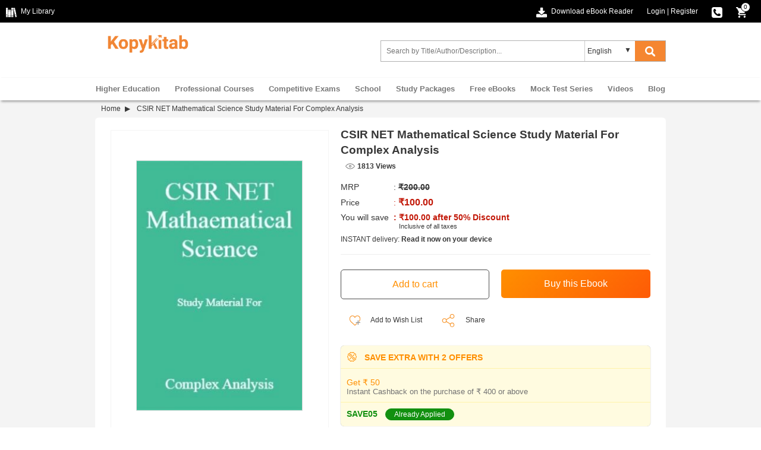

--- FILE ---
content_type: text/html; charset=UTF-8
request_url: https://www.kopykitab.com/CSIR-NET-Mathematical-Science-Study-Material-For-Complex-Analysis-by-Panel-Of-Experts
body_size: 26487
content:
<!DOCTYPE html>
<html dir="ltr" lang="en">
<head prefix="og: http://ogp.me/ns# fb: http://ogp.me/ns/fb# books: http://ogp.me/ns/books#">
<meta charset="UTF-8"/>
<link rel="shortcut icon" type="image/ico" href="https://www.kopykitab.com/favicon.ico"/>
<link rel="shortcut icon" type="image/png" href="https://static.kopykitab.com/image/data/bt_bookstore/icon.png"/>
<meta name="HandheldFriendly" content="True"/>
<meta name="MobileOptimized" content="320"/>
<meta name="viewport" content="width=device-width, initial-scale=1, maximum-scale=1">
<meta name="theme-color" content="#f4f4f4"/>
<link href="https://static.kopykitab.com/image/data/bt_bookstore/icon.png" rel="icon"/>
<title>Download CSIR NET Mathematical Science Study Material For Complex Analysis PDF Online</title>
<meta name="description" content="Buy CSIR NET Mathematical Science Study Material For Complex Analysis PDF Online. Download CSIR NET Mathematics Solved Papers PDF Free Sample and Get Upto 58% OFF on MRP/Rental."/>
<meta name="keywords" content="CSIR NET Mathematical Science Study Material For Complex Analysis by Panel Of Experts"/>
<link rel="canonical" href="https://www.kopykitab.com/CSIR-NET-Mathematical-Science-Study-Material-For-Complex-Analysis-by-Panel-Of-Experts"/>
<meta property="fb:app_id" content="1459678417649534"/>
<meta property="og:image" content="https://static.kopykitab.com/image/cache/data/faculty-notes/513001-300x380.jpg"/>
<meta property="og:image:type" content="image/jpeg"/>
<meta property="og:image:width" content="300"/>
<meta property="og:image:height" content="380"/>
<meta property="og:title" content="Download CSIR NET Mathematical Science Study Material For Complex Analysis PDF Online"/>
<meta property="og:description" content="Buy CSIR NET Mathematical Science Study Material For Complex Analysis PDF Online. Download CSIR NET Mathematics Solved Papers PDF Free Sample and Get Upto 58% OFF on MRP/Rental."/>
<meta property="og:url" content="https://www.kopykitab.com/CSIR-NET-Mathematical-Science-Study-Material-For-Complex-Analysis-by-Panel-Of-Experts"/>
<meta property="og:type" content="books.book"/>
<meta property="books:author" content="Panel Of Experts"/>
<style>html{font-family:sans-serif;-ms-text-size-adjust:100%;-webkit-text-size-adjust:100%}body{margin:0}article,aside,details,figcaption,figure,footer,header,hgroup,main,menu,nav,section,summary{display:block}audio,canvas,progress,video{display:inline-block;vertical-align:baseline}audio:not([controls]){display:none;height:0}[hidden],template{display:none}a{background-color:transparent}a:active,a:hover{outline:0}abbr[title]{border-bottom:1px dotted}b,strong{font-weight:bold}dfn{font-style:italic}h1{font-size:2em;margin:.67em 0}mark{background:#ff0;color:#000}small{font-size:80%}sub,sup{font-size:75%;line-height:0;position:relative;vertical-align:baseline}sup{top:-.5em}sub{bottom:-.25em}img{border:0}svg:not(:root){overflow:hidden}figure{margin:1em 40px}hr{-webkit-box-sizing:content-box;-moz-box-sizing:content-box;box-sizing:content-box;height:0}pre{overflow:auto}code,kbd,pre,samp{font-family:monospace;font-size:1em}button,input,optgroup,select,textarea{color:inherit;font:inherit;margin:0}button{overflow:visible}button,select{text-transform:none}button,html input[type="button"],input[type="reset"],input[type="submit"]{-webkit-appearance:button;cursor:pointer}button[disabled],html input[disabled]{cursor:default}button::-moz-focus-inner,input::-moz-focus-inner{border:0;padding:0}input{line-height:normal}input[type="checkbox"],input[type="radio"]{-webkit-box-sizing:border-box;-moz-box-sizing:border-box;box-sizing:border-box;padding:0}input[type="number"]::-webkit-inner-spin-button,input[type="number"]::-webkit-outer-spin-button{height:auto}input[type="search"]{-webkit-appearance:textfield;-webkit-box-sizing:content-box;-moz-box-sizing:content-box;box-sizing:content-box}input[type="search"]::-webkit-search-cancel-button,input[type="search"]::-webkit-search-decoration{-webkit-appearance:none}fieldset{border:1px solid silver;margin:0 2px;padding:.35em .625em .75em}legend{border:0;padding:0}textarea{overflow:auto}optgroup{font-weight:bold}table{border-collapse:collapse;border-spacing:0}td,th{padding:0}*{-webkit-box-sizing:border-box;-moz-box-sizing:border-box;box-sizing:border-box}*:before,*:after{-webkit-box-sizing:border-box;-moz-box-sizing:border-box;box-sizing:border-box}html{-webkit-tap-highlight-color:transparent}input,button,select,textarea{font-family:inherit;font-size:inherit;line-height:inherit}a{color:#337ab7;text-decoration:none}a:hover,a:focus{color:#23527c;text-decoration:underline}a:focus{outline:5px auto -webkit-focus-ring-color;outline-offset:-2px}figure{margin:0}img{vertical-align:middle}.img-responsive{display:block;max-width:100%;height:auto}.img-rounded{border-radius:6px}.img-thumbnail{padding:4px;line-height:1.42857143;background-color:#fff;border:1px solid #ddd;border-radius:4px;-webkit-transition:all .2s ease-in-out;-o-transition:all .2s ease-in-out;transition:all .2s ease-in-out;display:inline-block;max-width:100%;height:auto}.img-circle{border-radius:50%}hr{margin-top:20px;margin-bottom:20px;border:0;border-top:1px solid #eee}.sr-only{position:absolute;width:1px;height:1px;margin:-1px;padding:0;overflow:hidden;clip:rect(0,0,0,0);border:0}.sr-only-focusable:active,.sr-only-focusable:focus{position:static;width:auto;height:auto;margin:0;overflow:visible;clip:auto}[role="button"]{cursor:pointer}.container{margin-right:auto;margin-left:auto;padding-left:10px;padding-right:10px}@media (min-width:992px){.container{width:960px}}@media (min-width:1200px){.container{width:960px}}.container-fluid{margin-right:auto;margin-left:auto;padding-left:10px;padding-right:10px}.row{margin-left:-10px;margin-right:-10px}.col-xs-1,.col-sm-1,.col-md-1,.col-lg-1,.col-xs-2,.col-sm-2,.col-md-2,.col-lg-2,.col-xs-3,.col-sm-3,.col-md-3,.col-lg-3,.col-xs-4,.col-sm-4,.col-md-4,.col-lg-4,.col-xs-5,.col-sm-5,.col-md-5,.col-lg-5,.col-xs-6,.col-sm-6,.col-md-6,.col-lg-6,.col-xs-7,.col-sm-7,.col-md-7,.col-lg-7,.col-xs-8,.col-sm-8,.col-md-8,.col-lg-8,.col-xs-9,.col-sm-9,.col-md-9,.col-lg-9,.col-xs-10,.col-sm-10,.col-md-10,.col-lg-10,.col-xs-11,.col-sm-11,.col-md-11,.col-lg-11,.col-xs-12,.col-sm-12,.col-md-12,.col-lg-12{position:relative;min-height:1px;padding-left:10px;padding-right:10px}.col-xs-1,.col-xs-2,.col-xs-3,.col-xs-4,.col-xs-5,.col-xs-6,.col-xs-7,.col-xs-8,.col-xs-9,.col-xs-10,.col-xs-11,.col-xs-12{float:left}.col-xs-12{width:100%}.col-xs-11{width:91.66666667%}.col-xs-10{width:83.33333333%}.col-xs-9{width:75%}.col-xs-8{width:66.66666667%}.col-xs-7{width:58.33333333%}.col-xs-6{width:50%}.col-xs-5{width:41.66666667%}.col-xs-4{width:33.33333333%}.col-xs-3{width:25%}.col-xs-2{width:16.66666667%}.col-xs-1{width:8.33333333%}.col-xs-pull-12{right:100%}.col-xs-pull-11{right:91.66666667%}.col-xs-pull-10{right:83.33333333%}.col-xs-pull-9{right:75%}.col-xs-pull-8{right:66.66666667%}.col-xs-pull-7{right:58.33333333%}.col-xs-pull-6{right:50%}.col-xs-pull-5{right:41.66666667%}.col-xs-pull-4{right:33.33333333%}.col-xs-pull-3{right:25%}.col-xs-pull-2{right:16.66666667%}.col-xs-pull-1{right:8.33333333%}.col-xs-pull-0{right:auto}.col-xs-push-12{left:100%}.col-xs-push-11{left:91.66666667%}.col-xs-push-10{left:83.33333333%}.col-xs-push-9{left:75%}.col-xs-push-8{left:66.66666667%}.col-xs-push-7{left:58.33333333%}.col-xs-push-6{left:50%}.col-xs-push-5{left:41.66666667%}.col-xs-push-4{left:33.33333333%}.col-xs-push-3{left:25%}.col-xs-push-2{left:16.66666667%}.col-xs-push-1{left:8.33333333%}.col-xs-push-0{left:auto}.col-xs-offset-12{margin-left:100%}.col-xs-offset-11{margin-left:91.66666667%}.col-xs-offset-10{margin-left:83.33333333%}.col-xs-offset-9{margin-left:75%}.col-xs-offset-8{margin-left:66.66666667%}.col-xs-offset-7{margin-left:58.33333333%}.col-xs-offset-6{margin-left:50%}.col-xs-offset-5{margin-left:41.66666667%}.col-xs-offset-4{margin-left:33.33333333%}.col-xs-offset-3{margin-left:25%}.col-xs-offset-2{margin-left:16.66666667%}.col-xs-offset-1{margin-left:8.33333333%}.col-xs-offset-0{margin-left:0%}@media (min-width:768px){.col-sm-1,.col-sm-2,.col-sm-3,.col-sm-4,.col-sm-5,.col-sm-6,.col-sm-7,.col-sm-8,.col-sm-9,.col-sm-10,.col-sm-11,.col-sm-12{float:left}.col-sm-12{width:100%}.col-sm-11{width:91.66666667%}.col-sm-10{width:83.33333333%}.col-sm-9{width:75%}.col-sm-8{width:66.66666667%}.col-sm-7{width:58.33333333%}.col-sm-6{width:50%}.col-sm-5{width:41.66666667%}.col-sm-4{width:33.33333333%}.col-sm-3{width:25%}.col-sm-2{width:16.66666667%}.col-sm-1{width:8.33333333%}.col-sm-pull-12{right:100%}.col-sm-pull-11{right:91.66666667%}.col-sm-pull-10{right:83.33333333%}.col-sm-pull-9{right:75%}.col-sm-pull-8{right:66.66666667%}.col-sm-pull-7{right:58.33333333%}.col-sm-pull-6{right:50%}.col-sm-pull-5{right:41.66666667%}.col-sm-pull-4{right:33.33333333%}.col-sm-pull-3{right:25%}.col-sm-pull-2{right:16.66666667%}.col-sm-pull-1{right:8.33333333%}.col-sm-pull-0{right:auto}.col-sm-push-12{left:100%}.col-sm-push-11{left:91.66666667%}.col-sm-push-10{left:83.33333333%}.col-sm-push-9{left:75%}.col-sm-push-8{left:66.66666667%}.col-sm-push-7{left:58.33333333%}.col-sm-push-6{left:50%}.col-sm-push-5{left:41.66666667%}.col-sm-push-4{left:33.33333333%}.col-sm-push-3{left:25%}.col-sm-push-2{left:16.66666667%}.col-sm-push-1{left:8.33333333%}.col-sm-push-0{left:auto}.col-sm-offset-12{margin-left:100%}.col-sm-offset-11{margin-left:91.66666667%}.col-sm-offset-10{margin-left:83.33333333%}.col-sm-offset-9{margin-left:75%}.col-sm-offset-8{margin-left:66.66666667%}.col-sm-offset-7{margin-left:58.33333333%}.col-sm-offset-6{margin-left:50%}.col-sm-offset-5{margin-left:41.66666667%}.col-sm-offset-4{margin-left:33.33333333%}.col-sm-offset-3{margin-left:25%}.col-sm-offset-2{margin-left:16.66666667%}.col-sm-offset-1{margin-left:8.33333333%}.col-sm-offset-0{margin-left:0%}}@media (min-width:992px){.col-md-1,.col-md-2,.col-md-3,.col-md-4,.col-md-5,.col-md-6,.col-md-7,.col-md-8,.col-md-9,.col-md-10,.col-md-11,.col-md-12{float:left}.col-md-12{width:100%}.col-md-11{width:91.66666667%}.col-md-10{width:83.33333333%}.col-md-9{width:75%}.col-md-8{width:66.66666667%}.col-md-7{width:58.33333333%}.col-md-6{width:50%}.col-md-5{width:41.66666667%}.col-md-4{width:33.33333333%}.col-md-3{width:25%}.col-md-2{width:16.66666667%}.col-md-1{width:8.33333333%}.col-md-pull-12{right:100%}.col-md-pull-11{right:91.66666667%}.col-md-pull-10{right:83.33333333%}.col-md-pull-9{right:75%}.col-md-pull-8{right:66.66666667%}.col-md-pull-7{right:58.33333333%}.col-md-pull-6{right:50%}.col-md-pull-5{right:41.66666667%}.col-md-pull-4{right:33.33333333%}.col-md-pull-3{right:25%}.col-md-pull-2{right:16.66666667%}.col-md-pull-1{right:8.33333333%}.col-md-pull-0{right:auto}.col-md-push-12{left:100%}.col-md-push-11{left:91.66666667%}.col-md-push-10{left:83.33333333%}.col-md-push-9{left:75%}.col-md-push-8{left:66.66666667%}.col-md-push-7{left:58.33333333%}.col-md-push-6{left:50%}.col-md-push-5{left:41.66666667%}.col-md-push-4{left:33.33333333%}.col-md-push-3{left:25%}.col-md-push-2{left:16.66666667%}.col-md-push-1{left:8.33333333%}.col-md-push-0{left:auto}.col-md-offset-12{margin-left:100%}.col-md-offset-11{margin-left:91.66666667%}.col-md-offset-10{margin-left:83.33333333%}.col-md-offset-9{margin-left:75%}.col-md-offset-8{margin-left:66.66666667%}.col-md-offset-7{margin-left:58.33333333%}.col-md-offset-6{margin-left:50%}.col-md-offset-5{margin-left:41.66666667%}.col-md-offset-4{margin-left:33.33333333%}.col-md-offset-3{margin-left:25%}.col-md-offset-2{margin-left:16.66666667%}.col-md-offset-1{margin-left:8.33333333%}.col-md-offset-0{margin-left:0%}}@media (min-width:1200px){.col-lg-1,.col-lg-2,.col-lg-3,.col-lg-4,.col-lg-5,.col-lg-6,.col-lg-7,.col-lg-8,.col-lg-9,.col-lg-10,.col-lg-11,.col-lg-12{float:left}.col-lg-12{width:100%}.col-lg-11{width:91.66666667%}.col-lg-10{width:83.33333333%}.col-lg-9{width:75%}.col-lg-8{width:66.66666667%}.col-lg-7{width:58.33333333%}.col-lg-6{width:50%}.col-lg-5{width:41.66666667%}.col-lg-4{width:33.33333333%}.col-lg-3{width:25%}.col-lg-2{width:16.66666667%}.col-lg-1{width:8.33333333%}.col-lg-pull-12{right:100%}.col-lg-pull-11{right:91.66666667%}.col-lg-pull-10{right:83.33333333%}.col-lg-pull-9{right:75%}.col-lg-pull-8{right:66.66666667%}.col-lg-pull-7{right:58.33333333%}.col-lg-pull-6{right:50%}.col-lg-pull-5{right:41.66666667%}.col-lg-pull-4{right:33.33333333%}.col-lg-pull-3{right:25%}.col-lg-pull-2{right:16.66666667%}.col-lg-pull-1{right:8.33333333%}.col-lg-pull-0{right:auto}.col-lg-push-12{left:100%}.col-lg-push-11{left:91.66666667%}.col-lg-push-10{left:83.33333333%}.col-lg-push-9{left:75%}.col-lg-push-8{left:66.66666667%}.col-lg-push-7{left:58.33333333%}.col-lg-push-6{left:50%}.col-lg-push-5{left:41.66666667%}.col-lg-push-4{left:33.33333333%}.col-lg-push-3{left:25%}.col-lg-push-2{left:16.66666667%}.col-lg-push-1{left:8.33333333%}.col-lg-push-0{left:auto}.col-lg-offset-12{margin-left:100%}.col-lg-offset-11{margin-left:91.66666667%}.col-lg-offset-10{margin-left:83.33333333%}.col-lg-offset-9{margin-left:75%}.col-lg-offset-8{margin-left:66.66666667%}.col-lg-offset-7{margin-left:58.33333333%}.col-lg-offset-6{margin-left:50%}.col-lg-offset-5{margin-left:41.66666667%}.col-lg-offset-4{margin-left:33.33333333%}.col-lg-offset-3{margin-left:25%}.col-lg-offset-2{margin-left:16.66666667%}.col-lg-offset-1{margin-left:8.33333333%}.col-lg-offset-0{margin-left:0%}}.clearfix:before,.clearfix:after,.container:before,.container:after,.container-fluid:before,.container-fluid:after,.row:before,.row:after{content:" ";display:table}.clearfix:after,.container:after,.container-fluid:after,.row:after{clear:both}.center-block{display:block;margin-left:auto;margin-right:auto}.pull-right{float:right!important}.pull-left{float:left!important}.hide{display:none!important}.show{display:block!important}.invisible{visibility:hidden}.text-hide{font:0/0 a;color:transparent;text-shadow:none;background-color:transparent;border:0}.hidden{display:none!important}.affix{position:fixed}ul{list-style:none}.normal_widget_spacing,.kk_box{margin-bottom:20px}.small_widget_spacing,.sub_heading,.kk_box .sub_heading{margin-bottom:10px}.large_widget_spacing{margin-bottom:36px}*{box-sizing:border-box;padding:0;margin:0}body{width:100%;font-size:12px;color:#383838;margin:0;font-family:arial}#header{width:100%;position:relative;z-index:99;background:#fff}.header-top{background:#000;width:100%;min-height:38px}.header-top-left{float:left}.header-top a{color:#fff;line-height:38px!important;text-decoration:none;cursor:pointer}.arrowdown,.cart-icon,.chapter-bw,.download-ebookreader,.dropdown-arrow,.dropdown-logout,.dropdown-mylibrary,.dropdown-orderhistory,.dropdown-scorecard,.dropdown-wishlist,.e-reader,.fb,.fb-icon,.instagram,.linkedin,.master-card,.menu-icon,.menuclose-icon,.mylibrary-icon,.phone-icon,.rent,.search-color,.search-white,.secure-payment,.thawte,.twitter,.visa-card,.youtube{display:inline-block;background:url(/catalog/view/theme/new/img/sprite/xweb_HeaderFooter_sprite.png.pagespeed.ic.akLpActgt0.webp) no-repeat;overflow:hidden;text-indent:-9999px;text-align:left}.mylibrary-icon{background-position:0 -369px}.download-ebookreader{background-position:-32px -255px}.fb-icon{background-position:-18px -351px}.cart-icon{background-position:0 -351px}.cart-icon,.download-ebookreader,.fb-icon,.mylibrary-icon{width:18px;height:18px;margin-right:4px;vertical-align:text-top}.phone-icon{background-position:-18px -369px;width:18px;height:18px;vertical-align:text-top}.header-top-right{text-align:right;color:#fff}.toplink-item{display:inline-block;position:relative;margin-right:20px}.responsive_devider{color:#fff}span.cart_no{position:absolute;right:-2px;top:4px;color:#000;background:#fff;font-size:10px;line-height:10px;width:16px;text-align:center;padding:2px;border-radius:50%;border:solid 1px #000}.dropdown_header{position:relative;text-align:left;z-index:99999}.dropdown_header:hover .dropdown-content:not(.closeCont){display:block}.dropdown-arrow{background-position:-33px -207px;width:7px;height:4px;margin:2px 0 2px 8px}.dropdown-content{display:none;position:absolute;background-color:#fff;width:166px;left:-40px;box-shadow: 0 2px 8px rgb(0 0 0 / 45%)}.submenu_list{list-style:none;margin:0;padding:0}ul.submenu_list li a{color:#383838;display:block;padding:0 38px}.dropdown_header a{text-decoration:none!important;position:relative}.dropdown_header a img{vertical-align:middle;padding:0 0 1px 10px}.dropdown-logout,.dropdown-mylibrary,.dropdown-orderhistory,.dropdown-scorecard,.dropdown-wishlist{position:absolute;top:0;bottom:0;left:8px;margin:auto}.dropdown-mylibrary{background-position:-33px -139px;width:16px;height:16px}.dropdown-scorecard{background-position:-33px -155px;width:16px;height:16px}.dropdown-wishlist{background-position:-33px -171px;width:16px;height:16px}.dropdown-orderhistory{background-position:-33px -90px;width:17px;height:16px}.dropdown-logout{background-position:-33px -123px;width:16px;height:16px}.header-center{padding:10px 0 10px 0;height:93px}.form_search{max-width:500px;float:right;padding:0!important;z-index:8;position:relative;vertical-align:middle;margin-top:20px!important}.menu_caret{display:none;color:#f58631;margin:3px 10px;padding-left:10px;border-left:solid 2px #ddd;font-size:22px;line-height:28px;font-weight:bold;float:right;cursor:pointer;overflow:hidden;width:32px}.menu-icon{background-position:0 -303px}.menu-icon,.menuclose-icon{width:25px;height:24px;vertical-align:text-bottom;margin-bottom:2px}.formSearch{display:flex;border:1px solid #b1b1b1}input.form-control{height:34px;border:1px solid rgba(176,176,176,0);padding:0 8px;width:99%;box-sizing:border-box;font-size:12px!important}.kk_LanguageSelect{width:25%;position:relative}.kk_new_language{display:block;width:100%;height:34px;outline:0;border-left:1px solid #ccc;border-bottom:0;border-top:0;border-right:0;text-indent:4px;overflow:hidden;background:0 0!important;-moz-appearance:none;-webkit-appearance:none;appearance:none}.kk_LanguageSelect:after{content:"▼";padding:8px;position:absolute;right:10px;top:0;z-index:1;width:10%;pointer-events:none}#kk_new_submit{background-color:#f58631;font-size:14px;cursor:pointer;width:15%;height:34px;border:none}.search-white{background-position:-33px -106px;width:17px;height:17px;vertical-align:text-top}@media screen and (min-width:560px){.search-white{display:inline-block}.search-color{display:none}}.search-color{background-position:0 -327px;width:25px;height:24px}.search_count{float:right}.ui-menu .ui-menu-item{line-height:1.6!important;padding:2px 6px}.ui-menu .ui-menu-item-wrapper{padding:0!important}span.search_append{font-weight:bold}.ui-state-active,.ui-widget-content .ui-state-active,ui-widget-header .ui-state-active,a.ui-button:active,ui-button:active,.ui-button.ui-state-active:hover{border:0!important;background:none!important;color:#383838!important}#nav{-webkit-box-shadow:0 4px 4px -2px #999 , 0 -2px 2px -2px #e8e8e8;box-shadow:0 4px 4px -2px #999 , 0 -2px 2px -2px #e8e8e8}#nav ul{margin:0;-webkit-padding-start:0;padding-left:0}#kk_nav>ul>li{float:none}#kk_nav>ul>li{display:inline-block;padding:0;margin:0;height:38px}#kk_nav>ul>li>a{display:inline-block;padding:0 10px;color:#787878;font-weight:bold;font-size:13px;line-height:38px;position:relative;text-align:center;border-top:solid 1px transparent;background:transparent;margin-top:-1px;border-right:solid 1px transparent;border-left:solid 1px transparent}#kk_nav>ul>li div.submenu{display:none}#kk_nav>ul>li.has_submenu>a:hover,#kk_nav>ul>li.has_submenu:hover>a{color:#f58631;text-decoration:none;border-right:solid 1px #999;border-left:solid 1px #999;border-top:solid 1px #999;background:#fff;z-index:9999}#kk_nav>ul>li>a:hover,#kk_nav>ul>li:hover>a{color:#f58631;text-decoration:none}#kk_nav>ul>li:hover>div.submenu{display:block;position:absolute;background:#fff;z-index:999;border:solid 1px #999;width:960px;margin-top:-1px;box-shadow:-12px 215px 0 215px rgba(39,34,34,.23)}#kk_nav>ul>li.left_side:hover>div.submenu{left:0}#kk_nav>ul>li.right_side:hover>div.submenu{right:0}#kk_nav>ul>li.center_side:hover>div.submenu{left:50%;margin-left:-480px}div.submenu>table tr td.border_right{border-right:solid 1px #ddd;vertical-align:top;width:130px!important}ul.menu_item{width:130px;float:left;display:block;list-style:none}ul.menu_item li{display:block;text-align:left}ul.menu_item li a{color:#444;font-weight:normal;display:block;text-align:left;width:100%;padding:7px 11px;font-size:12px!important}ul.menu_item li a:hover{background-color:#f58631;color:#fff;text-decoration:none}.menu_latest_products{vertical-align:middle}.menu_latest_products .each_menu_products{width:162px;padding:5px 18px;float:left;text-align:center;margin:12px 0}.menu_latest_products .each_menu_products a,.menu_latest_products .each_menu_products a img{width:54px;display:block;margin:0 auto}.menu_latest_products .each_menu_products a.highlighted_book_name{clear:left;display:block;width:100%;text-align:center;color:#777;font-weight:normal;font-size:12px!important;margin-top:10px}.megamenu_footer{text-align:center;padding:10px 0;border-top:solid 1px #ddd}.megamenu_footer table{margin:0 auto}.megamenu_footer td div{width:100%;text-align:center}.menu_caret{display:none;color:#f58631;margin:3px 10px;padding-left:10px;border-left:solid 2px #ddd;font-size:22px;line-height:28px;font-weight:bold;float:right;cursor:pointer;overflow:hidden;width:32px}.submenu_loader{width:957px;margin:20px 0;text-align:center;font-size:15px}@media screen and (max-width:940px){#kk_nav,.menu_spacing{display:none}#search,.menu_caret{display:inline-block}#search{width:70%}.kk_nav_mobile{display:block}#kk_nav{width:0;position:absolute;top:0;right:0;display:block;background:#fff;margin:0!important;overflow:hidden}#nav ul li{width:100%}#nav ul li a{text-decoration:none;color:#777;text-align:left;padding:15px 20px;display:block;width:100%;font-size:13px;border:solid 0 #e7e7e7;border-bottom:solid 1px #e7e7e7;font-weight:bold}#nav ul li a:hover{color:#fff;background-color:#ff8f00}#nav ul li a:hover .submenu{display:none!important}#kk_nav>ul>li.has_submenu>a:hover,#kk_nav>ul>li.has_submenu:hover>a{text-decoration:none;color:#fff;background-color:#ff8f00;text-align:right;padding:10.5px 7.5%;display:block;width:100%;font-size:13px;border:solid 0 #e7e7e7;border-bottom:solid 1px #e7e7e7;font-weight:bold}#kk_nav>ul>li:hover>div.submenu{display:none!important}}@media screen and (max-width:560px){#search .select_container{display:none}.kk_header .button-search{width:14%;background:#fff;color:#f58631;margin-right:0}}@media screen and (max-width:400px){.kk_nav_mobile ul li a{text-align:left}}.megamenu_footer table tr td div,.megamenu_footer table tr td div a{font-size:12px!important}.megamenu_footer table tr td{width:25%!important;text-align:center!important}@media screen and (max-width:510px){.kk_Library{display:none}.header-top-left{display:none}.toplink-item.download,.header-top-right{text-align:left}.toplink-item.download{float:left;margin-top:10px}.toplink-item.download a{display:none}.header-top-right.col-xs-10{width:100%;text-align:-webkit-right;text-align:right}}@media screen and (max-width:940px){form_search{width:70%;margin-top:10px}}@media screen and (min-width:940px){#kk_nav>ul>li.only_mobile>a{display:none}}@media screen and (max-width:710px){#kk_new_submit{width:auto}}@media screen and (min-width:560px){.search-color{display:none}.search-white{display:inline-block}}@media screen and (max-width:560px){.search-color{display:inline-block;vertical-align:middle;margin-top:-4px}.kk_LanguageSelect:after,.search-white,select.kk_new_language{display:none}form_search{width:70%;margin-top:10px}.site-header-logo.title-heading{width:100%}#kk_new_submit{width:20%;background:#fff}#kk_new_submit .fa{color:#f58631!important}.kk_LanguageSelect{width:0%}}@media screen and (max-width:650px){.login_fb_text{display:none}}@media only screen and (max-width:767px) and (min-width:320px){.header-top-promotion{min-height:105px}.top-promotion-text{display:block}.closepromobar{background-color:rgba(0,0,0,.4)}}@media (max-width:422px){.header-top-promotion{display:inline-block}a.top-promotion-more{display:inherit;margin:6px}}@media screen and (max-width:510px){.header-top-left{display:none}.header-top-right.col-xs-10{width:100%;text-align:-webkit-right;text-align:right}}.footer_top{background:#f7f7f7;width:100%;overflow:hidden;text-align:left;padding-bottom:10px}.footer_top .footer_top_heading{color:#383838;font-size:14px!important;display:block;margin-top:20px;margin-bottom:16px}.footer_top a{color:#a3a3a3;font-size:12px;line-height:22px!important}.footer_bottom{background:#383838;width:100%;overflow:hidden;text-align:left}.footer_bottom .footer_bottom_heading{color:#787878;font-weight:bold;font-size:12px;display:block;margin-top:16px;margin-bottom:16px}.footer_bottom a{color:#fff!important;display:inline-block;line-height:22px!important}.social_icons li{width:25%;display:inline-block;margin-bottom:10px}.fb,.instagram,.linkedin,.twitter,.youtube{width:33px;height:33px}.fb{background-position:0 -90px}.twitter{background-position:0 -189px}.youtube{background-position:0 -222px}.linkedin{background-position:0 -156px}.instagram{background-position:0 -123px}.sub-footer{width:100%;margin-top:20px;float:left}.master-card,.thawte,.visa-card{width:50px;height:30px}.master-card{background-position:0 0}.thawte{background-position:0 -30px}.visa-card{background-position:0 -60px}.paypal_icon{height:30px;display:inline-block;width:50px;background:url(https://static.kopykitab.com/catalog/view/theme/new/img/paypal_icon.png) no-repeat;border-radius:2px}.sub-footer p{color:#fff;clear:both;line-height:30px;display:block;padding:16px 0 8px 0}</style>
<script type="application/ld+json">
            {
    "@context": "http://schema.org",
    "@type": "Book",
    "bookFormat": "http://schema.org/EBook",
    "dateCreated": "2016-02-02",
    "dateModified": "2016-02-02",
    "datePublished": "2016-02-02",
    "image": "https://static.kopykitab.com/image/cache/data/faculty-notes/513001-300x380.jpg",
    "name": "CSIR NET Mathematical Science Study Material For Complex Analysis",
    "url": "https://www.kopykitab.com/CSIR-NET-Mathematical-Science-Study-Material-For-Complex-Analysis-by-Panel-Of-Experts",
    "description": "Buy CSIR NET Mathematical Science Study Material For Complex Analysis PDF Online. Download CSIR NET Mathematics Solved Papers PDF Free Sample and Get Upto 58% OFF on MRP/Rental.",
    "keywords": "CSIR NET Mathematical Science Study Material For Complex Analysis by Panel Of Experts, English, Study Materials",
    "author": "Panel Of Experts",
    "numberOfPages": "513",
    "publisher": "Faculty Notes",
    "offers": {
        "@type": "AggregateOffer",
        "highPrice": 100,
        "lowPrice": 100,
        "offerCount": 1,
        "offers": [
            {
                "@type": "Offer",
                "price": 100,
                "priceCurrency": "INR",
                "availability": "http://schema.org/InStock"
            }
        ]
    },
    "inLanguage": {
        "@type": "Language",
        "name": [
            "English"
        ]
    },
    "educationalUse": "Study Materials"
}
        </script>
<script>var _gaq=_gaq||[];_gaq.push(['_setAccount','UA-30674928-1']);_gaq.push(['_setDomainName','kopykitab.com']);_gaq.push(['_setCustomVar',1,'page_type','product_website_ebook',3]);_gaq.push(['_setCustomVar',4,'manufacturer','Faculty Notes',3]);_gaq.push(['_setCustomVar',5,'price','100.0000',3]);_gaq.push(['_trackPageview']);(function(){var ga=document.createElement('script');ga.type='text/javascript';ga.async=true;ga.src=('https:'==document.location.protocol?'https://ssl':'http://www')+'.google-analytics.com/ga.js';var s=document.getElementsByTagName('script')[0];s.parentNode.insertBefore(ga,s);})();</script>
<!-- Google tag (gtag.js) -->
<script async src="https://www.googletagmanager.com/gtag/js?id=G-JNHP4GX7P3"></script>
<script>window.dataLayer=window.dataLayer||[];function gtag(){dataLayer.push(arguments);}gtag('js',new Date());gtag('config','G-JNHP4GX7P3');</script>
<!-- End Google tag (gtag.js) -->
</head>
<body>
<noscript><iframe src="//www.googletagmanager.com/ns.html?id=GTM-M2MKMWT" height="0" width="0" style="display:none;visibility:hidden"></iframe></noscript>
<header id="header" class="header-style">
<div class="header-top">
<div class="header-top-left col-lg-6 col-md-3 col-sm-3 col-xs-2">
<a href="https://www.kopykitab.com/mylibrary" class="kk_Library" title="My Library">
<div class="mylibrary-icon"></div>
<span>My Library</span>
</a>
</div>
<div class="header-top-right col-lg-6 col-md-9 col-sm-9 col-xs-10">
<div class="toplink-item download"><a href="https://content.kopykitab.com/eReader.html" target="_blank" title="Download eBook Reader">
<div class="download-ebookreader"></div>
<span class="download_text">Download eBook Reader</span></a></div>
<div class="toplink-item account user_login_block" id="kk_new_my_account">
<a href="https://www.kopykitab.com/index.php?route=account/login">Login</a>
<span class="responsive_devider">|</span>
<a href="https://www.kopykitab.com/index.php?route=account/register">Register</a>
</div>
<div class="toplink-item contact"><a href="https://www.kopykitab.com/index.php?route=information/contact" title="080-42049530">
<div class="phone-icon"></div>
</a></div>
<div class="toplink-item checkout" id="top_cart" style="margin-right: 10px;"><a href="https://www.kopykitab.com/index.php?route=checkout/checkout&is_login=true">
<div class="cart-icon"></div>
</a>
<span class="cart_no">0</span>
</div>
</div>
</div>
<div class="header-center">
<div class="container">
<div class="row">
<div class="navbar-logo col-lg-3 col-md-3 col-sm-3 col-xs-3">
<div class="site-header-logo title-heading">
<a href="https://www.kopykitab.com/" class="site-header-logo-image" title="Kopykitab">
<img src="[data-uri]" title="Kopykitab" alt="Kopykitab" style="max-width: 100%; width: 147px;height: 47px;" width="172" height="73">
</a>
</div>
</div>
<div class="form_search col-lg-6 col-md-5 col-sm-9 col-xs-8">
<span class="menu_caret new"><div class="menu_caret_icon menu-icon"></div></span>
<form class="formSearch" id="search_kk" action="https://www.kopykitab.com/index.php" style="position: relative;">
<input type="hidden" value="product/search" name="route"/>
<input class="form-control" id="search_filter" type="text" name="q" value="" placeholder="Search by Title/Author/Description... " autocomplete="off"/>
<div class="kk_LanguageSelect">
<select class="kk_new_language" id="lang_id">
<option value="english">English</option>
<option value="hindi">Hindi</option>
</select>
</div>
<button class="btn btn-search" id="kk_new_submit" type="submit">
<div class="search-white"></div>
<div class="search-color"></div>
</button>
<div id="top_search"></div>
</form>
</div>
</div>
</div>
</div>
<div id="nav" class="header-bottom">
<div class="main-menu" style="text-align: center;">
<div style="position: relative;" id="nav_content">
<div id="kk_nav">
<ul>
<li id="menu_81" class="center_side has_submenu"><a href="https://www.kopykitab.com/Higher-Education" title="Higher Education">Higher Education</a>
<div class="submenu"><div class="submenu_loader">Loading Higher Education...</div></div>
</li>
<li id="menu_82" class="center_side has_submenu"><a href="https://www.kopykitab.com/Professional-Courses" title="Professional Courses">Professional Courses</a>
<div class="submenu"><div class="submenu_loader">Loading Professional Courses...</div></div>
</li>
<li id="menu_237" class="center_side has_submenu"><a href="https://www.kopykitab.com/Competitive-Exams" title="Competitive Exams">Competitive Exams</a>
<div class="submenu"><div class="submenu_loader">Loading Competitive Exams...</div></div>
</li>
<li id="menu_228" class="center_side has_submenu"><a href="https://www.kopykitab.com/School" title="School">School</a>
<div class="submenu"><div class="submenu_loader">Loading School...</div></div>
</li>
<li id="menu_goUnlimited" class="center_side has_submenu"><a href="https://www.kopykitab.com/Study-Packages" title="Study Packages">Study Packages</a>
<div class="submenu"><div class="submenu_loader">Loading Study Packages...</div></div>
</li>
<li id="menu_34" class="center_side has_submenu"><a href="https://www.kopykitab.com/Free-eBooks" title="Free eBooks">Free eBooks</a>
<div class="submenu"><div class="submenu_loader">Loading Free eBooks...</div></div>
</li>
<li id="menu_mock_test_test_preparation" class="center_side has_submenu"><a href="https://www.kopykitab.com/Mock-Test-Series/Test-Prep" title="Mock Test Series">Mock Test Series</a>
<div class="submenu"><div class="submenu_loader">Loading Mock Test Series...</div></div>
</li>
<li id="menu_video" class="center_side has_submenu"><a href="https://www.kopykitab.com/Videos?sort=4" title="Videos">Videos</a>
<div class="submenu"><div class="submenu_loader">Loading Videos...</div></div>
</li>
<li id="menu_blog" class="center_side "><a href="https://www.kopykitab.com/blog/" title="Blog">Blog</a>
</li>
</ul>
</div>
</div>
</div>
</div>
</header>
<div class="grayed_back" style="display: none;"></div>
<style>.kk_cat_bg{background:#f4f4f4;padding-bottom:34px}.breadcrumb{padding:7px 10px 8px;margin-bottom:0;border-bottom:0}.breadcrumb a{color:#383838;text-decoration:none;margin-right:8px}.breadcrumb a::after{content:'\2007\25b6'}.kk_white_box{background:#fff;border-radius:6px;padding:16px;margin-bottom:20px}.product-info-sticky{position:sticky;top:10px;margin-top:5px}.product_image_box{border:1px solid #f4f4f4}.product_image_slider{display:block;width:280px;height:422px;border:1px solid #ddd;margin:50px auto}h1.product_name{font-size:18.5px;margin:0;margin-bottom:6px;line-height:1.45}.product_rating{padding-right:10px;display:inline-block}span.rating_stars{font-size:22px;margin-right:2px;letter-spacing:4px;vertical-align:sub}.app_star{color:#b2b2b2;font-style:normal}.app_star.on{color:#ff8f00}.app_star:before{content:'\2605'}.app_star.half:after{content:'\2605';color:#ff8f00;position:absolute;width:8px;overflow:hidden;left:99px}.product_rating span:nth-child(2) {color:#383838;font-size:13px;vertical-align:middle}.author_name_new{display:inline-block;padding-right:10px;margin-right:0;padding-left:10px;vertical-align:middle}span.author_name_text{white-space:nowrap;overflow:hidden;text-overflow:ellipsis;max-width:120px;display:inline-block;vertical-align:bottom;margin:0 2px}.author_name_text{font-size:14px;color:#000;font-weight:bold}.info{color:#c21808;font-size:14px;position:relative;display:inline-block}.info_views{font-size:12px;font-weight:bold}span.info_view_icon{margin:-2px 6px 0 0;width:12px;height:12px;border:1px solid #787878;-moz-border-radius:75% 15%;border-radius:75% 15%;position:relative;-webkit-transform:rotate(45deg);-moz-transform:rotate(45deg);-ms-transform:rotate(45deg);-o-transform:rotate(45deg);transform:rotate(45deg);display:inline-block;vertical-align:middle}span.info_view_icon:before{content:'';display:block;position:absolute;width:4px;height:4px;border:1px solid #787878;border-radius:50%;left:3px;top:3px}.seller_icon .bestSellerIcon{margin-right:4px;margin-left:6px;background-color:#c45500!important;font-size:13px;padding-top:2px;padding-bottom:2px;line-height:14px;font-weight:400}.bestSellerIcon{padding:4px 5px 4px 6px;color:#fff;font-style:normal;position:relative;top:1px}.bestSellerIcon:before{content:"";position:absolute;right:-5px;bottom:0;border-style:dashed;border-width:6px;border-color:rgba(255,255,255,0);border-bottom:6px solid #3f6998;border-top-width:0;width:0;height:0;font-size:0;line-height:0;-webkit-transform:translate3d(0,0,0);transform:translate3d(0,0,0);border-bottom-width:10px;border-bottom-color:#c45500!important}.bestSellerIcon:after{top:0;border-style:dashed;border-width:6px;border-color:rgba(255,255,255,0);border-top:6px solid #3f6998;border-bottom-width:0;width:0;height:0;font-size:0;line-height:0;-webkit-transform:translate3d(0,0,0);transform:translate3d(0,0,0);border-top-width:10px;content:"";position:absolute;right:-5px;border-top-color:#c45500!important}.cat-link{margin-left:5px;color:#383838;font-size:14px}.price{font-size:14px}.price_old{text-decoration:none!important;padding:0;color:#383838}span.mob_priceText{font-weight:400;color:#383838;width:85px;display:inline-block}.mrp_number{text-decoration:line-through;font-weight:600}.price_new{padding:8px 0;color:#c21808}.selling_price{font-size:16px;font-weight:600}.productCombo_savetext{color:#c21808;font-weight:600;padding-bottom:0;font-size:14px}span.mob_priceText{font-weight:400;width:85px;display:inline-block}.kk_options{border-collapse:separate;border-spacing:3px}.purchase_tabs_buttons{border-width:1px;border-style:solid;border-color:#383838;border-radius:5px;padding:8px 0;cursor:pointer;background:none;text-align:center;font-size:14px;position:relative;transition:.2s;color:#867e7e}.purchase_tabs span.buttonname{text-align:center;display:block;font-weight:600;padding-bottom:4px}.purchase_tabs_buttons.current{border-color:#000!important;color:#000;box-shadow: 0px 1px 3px 0px rgb(0 0 0 / 28%);background:#ffeefe}.purchase_tabs_buttons.current .buttonPrice{color:#c21808}.product_purchase_tabs_content{margin-top:25px}.small_text{margin:10px 0}input[type="radio"]{display:none}.kk_purchase_option.kk-rent label:first-of-type{border-bottom-left-radius:5px;border-top-left-radius:5px}input[type="radio"]:checked+label{background:#ffeefe;font-weight:bold}.rent_price{color:#c21808}.kk_purchase_option.kk-rent label{float:left;font-size:13px;padding:10px 20px;border: 1px solid #cacc;margin-bottom:25px;line-height:1.45;position:relative;transition:.2s;text-align:center;margin-left:-1px}.kk_purchase_option.kk-rent span{display:block}.kk_purchase_option.kk-rent label:last-child{border-bottom-right-radius:5px;border-top-right-radius:5px}.product_purchase_tabs_content input.button{width:100%;border-radius:5px;font-size:16px;padding:15px 20px;text-align:center;outline:none}span.button input.button{background-color:transparent;color:#ff8f00;border:1px solid #4d4d4d;transition:.2s}span.button_buy input.button{background-color:#ff8f00;transition:.2s;background:-moz-linear-gradient(-45deg,#ff8f00 0,#fe5b06 100%);background:-webkit-linear-gradient(-45deg,#ff8f00 0,#fe5b06 100%);background:linear-gradient(135deg,#ff8f00 0,#fe5b06 100%);color:#fff;border:0}span.button_buy input.button:hover{box-shadow:0 1px 10px 1px #a9a9a9}span.button input.button:hover{box-shadow:0 1px 10px 1px #a9a9a9}.share_wishlist{display:block;padding:2px 0 4px 0}.share_wishlist>span{display:inline-block!important}span.info_wishlist{margin:10px 0 0}.webshare_holderOverlay{height:100%;position:fixed;top:0;width:100%;background-color:rgba(255,255,255,0);-o-transition:background-color .4s ease-in;transition:background-color .4s ease-in;z-index:5;display:none}.info_wishlist{padding-right:30px}span.info_wishlist a{color:#383838}.product-details a{text-decoration:none;color:#383838}.google-appstore,.windows-appdownload,.availableon,.product-addwishtlist-large,.product-discount,.arrow-left,.arrow-right{display:inline-block;background:url(/catalog/view/theme/new/img/sprite/xweb_productpage_spriteNew.png.pagespeed.ic.04sRqCJD5O.webp) no-repeat;overflow:hidden;text-indent:-9999px;text-align:left;vertical-align:middle}.availableon{background-position:-0 -42px;width:56px;height:15px;margin-right:6px}.product-addwishtlist-large{background-position:-0 -57px;width:48px;height:48px}.uparrow{border-color:#fff rgba(0,0,0,.01);border-style:solid;border-width:0 10px 10px 10px;height:0;width:0;position:absolute;top:-10px}.web_shareProduct_holder{display:none;position:absolute;background:#fff;box-shadow: 0 4px 16px 0 rgb(0 0 0 / 38%);z-index:9;padding:20px 14px;width:260px;top:36px;border-radius:4px;text-align:center}.web_shareProduct_holder>a{width:25%;text-align:center;vertical-align:middle;display:inline-block;overflow:hidden;border:1px solid #d4d4d4;border-radius:6px;padding:6px}.web_shareProduct_holder>a:nth-child(3) {margin:0 8%}.productshare-c,.productshare-f,.productshare-w,.productshare{display:inline-block;background:url(https://static.kopykitab.com/catalog/view/theme/new/img/sprite/productshare_sprite.png) no-repeat;overflow:hidden;text-indent:-9999px;text-align:left}.productshare-w{background-position:-0 -76px;width:38px;height:38px}.productshare-f{background-position:-0 -38px;width:38px;height:38px}.productshare-c{background-position:-0 -0;width:38px;height:38px}.productshare{background-position:-0 -114px;width:22px;height:22px;margin-right:18px;vertical-align:middle}.offer_box{background-color:#fffbe0;border-radius:6px;margin:14px 0 8px 0;box-shadow: 0 0 1px 0.1px rgb(0 0 0 / 34%)}p.header_text{padding:10px;border-bottom:1px solid #fff3aa;text-transform:uppercase;font-weight:600;color:#ff8f00;font-size:14px;margin:5px 0}.product-discount{background-position:-56px -42px;width:18px;height:18px;vertical-align:text-bottom}.middle_text{color:#737373;padding:10px;font-size:13px;border-bottom:1px solid #fff3aa}.bottom_text{display:block;overflow:hidden;padding:10px}.mob_couponapplied{border:1px solid #129010;padding:2px 14px;color:#fff;border-radius:20px;background:#129010;display:inline-block;margin-left:10px}.product_purchase_table_content{margin-top:25px}p.header_text1{color:#787878;font-size:14px;margin-bottom:10px}table.product_specification{border-collapse:collapse;width:100%}table.product_specification td{border:1px solid #d4d4d4;padding:10px;color:#787878;font-size:13px}.web_frequentlyBrought{padding-top:10px}.web_frequentlyBrought_content{overflow:auto}.web_frequentlyBrought_product{width:33.33333%;float:left;border-bottom:1px solid #d4d4d4;border-top:1px solid #d4d4d4;display:inline-block;position:relative}.web_frequentlyBrought_content .web_frequentlyBrought_product:first-child{border-left:1px solid #d4d4d4}.web_frequentlyBrought_content .web_frequentlyBrought_product:nth-child(2) {border-left:1px solid #d4d4d4;border-right:1px solid #d4d4d4}.web_frequentlyBrought_content .web_frequentlyBrought_product:nth-child(3) {border-right:1px solid #d4d4d4}.active_book{background:#f4f4f4}.current_book{background:#fff7ed!important;cursor:not-allowed!important}.web_frequentlyBrought_image{text-align:center;display:flex;align-items:center;justify-content:center;padding:30px 20px 10px 20px}.web_frequentlyBrought_image img{max-width:110px;max-height:170px;width:160px;height:167px}.web_frequentlyBrought_product input[type="checkbox"][readonly]{pointer-events:none}.combo_special{position:absolute;top:4px;right:15px}.web_frequentlyBrought_product input[type="checkbox"]:after{border:1px solid #383838!important;width:24px;height:24px;background:#fff;border-radius:0;padding:0 0 0 2px}.web_frequentlyBrought_product input[type="checkbox"]:checked:after{content:'✔';color:#fff;border:1px solid #ff8f00!important;text-align:center;line-height:22px;font-size:16px;background:#ff8f00}input[type="checkbox"]:after{line-height:1.5em;content:'';display:inline-block;width:16px;height:16px;border:1px solid #a9a9a9;border-radius:3px;transition:2s;-webkit-transition:width 2s;transition:width 2s;background:#f4f4f4}.web_frequentlyBrought_name{padding:10px;height:40px!important;white-space:normal;text-overflow:ellipsis;display:-webkit-box;-webkit-line-clamp:2;-webkit-box-orient:vertical;overflow:hidden}.web_frequentlyBrought_price{padding:10px;border-top:1px solid #d4d4d4;border-bottom:1px solid #d4d4d4;margin:10px 6px}.web_frequentlyBrought_pricenew{display:inline-block;font-size:14px;color:#383838}.web_frequentlyBrought_priceold{float:right;display:inline-block;color:#787878;text-decoration:line-through;font-size:13px}.web_frequentlyBrought_text,.web_frequentlyBrought_text1{padding:0 10px 10px 10px;height:26px;font-weight:600;font-size:13px}label.frequentlyLabel{display:inline-block;width:100%;height:100%;position:absolute;top:0;cursor:pointer}.web_frequentlyBrought_info{overflow:hidden;padding:12px 0;border-bottom:1px solid #d4d4d4}.web_frequentlyBrought_info>div{display:inline-block;vertical-align:middle}.web_frequentlyBroughtPrice>span{display:block;font-size:14px}.frequentlyBrought_price{color:#ff8f00}.frequentlyBrought_price>b{color:#fe5b06;font-size:16px}.frequentlyBrought_save{color:#028900;padding-top:4px}.web_frequentlyBrought_buy{font-size:14px;text-align:center;color:#fff!important;background:#ff8f00;background:-moz-linear-gradient(-45deg,#ff8f00 0,#fe5b06 100%);background:-webkit-linear-gradient(-45deg,#ff8f00 0,#fe5b06 100%);background:linear-gradient(135deg,#ff8f00 0,#fe5b06 100%);padding:14px 0;display:inline-block;border-radius:6px;text-decoration:none;width:100%;box-shadow:0 2px 4px 0 #a9a9a9}.product-description-tabs{border:1px solid #ccc}ul.description_tabs_buttons{padding-left:0}.product-description-tabs>ul{padding:0;margin:0;width:100%;display:block}ul.description_tabs_buttons li{display:inline;float:left;border-right:1px solid #ccc;border-bottom:1px solid #ccc;box-sizing:border-box;text-align:center;padding:18px 0;font-size:18px;margin-top:-1px;cursor:pointer;width:50%}ul.description_tabs_buttons li:last-of-type{border-right:solid 0 #ccc}ul.description_tabs_buttons li.current{border-bottom:solid 1px transparent}ul.description_tabs_buttons li.description_buttons.description.current,ul.description_tabs_buttons li.description_buttons.snapshot.current{color:#ff8f00}.description_content.current{display:inherit}.description_content{display:none}.pdf img{margin:0 auto!important;width:900px;height:1100px}.pdf{width:100%;height:500px;margin:0 auto;overflow:auto;text-align:center}.pdf::-webkit-scrollbar{width:10px}.pdf::-webkit-scrollbar-thumb{border-radius:0;-webkit-box-shadow:inset 0 0 40px #757575}.pdf::-webkit-scrollbar-track{-webkit-box-shadow:inset 0 0 3px #d4d4d4;border-radius:0}#mytext{color:#8b7180;font-size:1.1em;padding:0 10px 35px 10px;margin-top:15px}a.kk_try_sample{display:inline-block;padding:7px 10px;margin:12px 0 0;line-height:20px!important;font-family:verdana,arial;color:#737373;font-weight:700;text-decoration:none;font-size:12px}.tags{margin:20px 0 5px}.tags a{color:#383838;background:#f9f9f9;padding:4px 8px;border-radius:4px;border: 1px solid #38383824;margin-right:6px;display:inline-block;margin-top:4px}.kk_related_subhead{font-size:15px;line-height:19px;color:#555;margin:0 0 15px 2px;text-align:left;overflow:hidden;display:block}.kk_custom_carousal1{height:407px;box-sizing:border-box;border:1px solid #ccc;float:left;overflow:hidden;width:100%;position:relative}.slick-list{position:relative;display:block;overflow:hidden;margin:0;padding:0;transform:translate3d(0,0,0)}.kk_custom_carousal1 ul.kk-carousal-strip{padding-left:0}.MultiCarousel .kk-carousal-strip{transition:1s ease all;float:left}.MultiCarousel .kk-carousal-strip .slick-slide{float:left}.slick-slider{position:relative;display:block;box-sizing:border-box}button.btn_primary{display:block;font-size:0;position:absolute;top:50%;z-index:2;background:#e2e3e3;padding:10px 8px;border-radius:4px;color:#333;box-shadow: 1.5px 2.6px 5px 0 rgb(120 120 120 / 18%);width:auto;margin-top:-30px;cursor:pointer;border:0;user-select:none;outline:0}.leftLst{left:0}.leftLst:before{content:"❮";color:#737373;font-size:30px}.rightLst{right:0}.rightLst:after{content:"❯";color:#737373;font-size:30px}.kk_custom_carousal1 ul li div.carousal_item{width:188px;position:relative;box-sizing:border-box;border-right:1px solid #ccc;border-top:0;border-bottom:0;padding-bottom:14px}.carousal_item .kk_offer_tag{position:absolute;left:2px;top:18px;line-height:20px;color:#fff;text-indent:6px}.divider,.discount-bg-old,.app,.books,.students,.study-time{display:inline-block;background:url(/catalog/view/theme/new/img/sprite/xhome_sprite.png.pagespeed.ic.F2yVmGeTt3.webp) no-repeat;overflow:hidden;text-indent:-9999px;text-align:left}.kk_product_type{position:absolute;right:8px;top:18px;color:#767169}.kk_video_img{width:100%;position:relative}.discount-bg-old{background-position:-0 -2px;width:70px;height:20px}.kk_custom_carousal1 ul li.slick-slide img{display:inline-block!important}.slick-slide{display:inline-block;height:100%;min-height:1px}.carousal_item img.book_img{width:97px;height:147px;margin:55px 44px 30px 44px}.carousal_item .kk_product_name{height:54px;overflow:hidden;padding:0 8px;font-size:12px}.carousal_item .kk_product_name a{text-decoration:none;color:#767169}.carousal_item .carousal_product_price{padding:8px;font-size:14px}.carousal_item .carousal_product_price .price-old{float:left;text-decoration:line-through}.carousal_item .carousal_product_price .price-new{float:right;color:#ff9000}.carousal_item .carousal_item_button{display:block;width:174px;margin:18px 8px 0 8px;border:solid 1px #ff9000;text-align:center;padding:10px 0;font-size:15px;box-sizing:border-box;cursor:pointer;color:#ff8f00}.carousal_item_button:hover{z-index:1;border:solid 1px #ff9000;background:#ff9000;color:#fff;text-decoration:none;-webkit-box-shadow:2px 2px 5px 0 #ccc;-moz-box-shadow:2px 2px 5px 0 #ccc;box-shadow:2px 2px 5px 0 #ccc}.kk-features-title{color:#396db5;font-weight:600;font-size:16px;margin:0 3px 20px 10px}.kk-feature{text-align:center;max-height:280px;height:280px;margin-bottom:12px;border:1px solid #d4d4d4;border-radius:4px}.productpage-highight,.productpage-offline,.productpage-print,.productpage-progress,.productpage-time{display:inline-block;background:url(/catalog/view/theme/new/img/sprite/xweb_productpage_Featuresprite.png.pagespeed.ic.45kO14zIYz.webp) no-repeat;overflow:hidden;text-indent:-9999px;text-align:left}.productpage-offline{background-position:-134px -0;width:134px;height:134px}.kk-feature-list{margin:0 0 6px 0;color:#396db5;font-weight:500;font-size:14px}.kk-feature-content{color:#787878;line-height:17px;font-size:13px;padding:0 8px}.productpage-highight{background-position:-0 -0;width:134px;height:134px}.productpage-print{background-position:-0 -134px;width:134px;height:134px}.productpage-time{background-position:-0 -268px;width:134px;height:134px}.productpage-progress{background-position:-134px -134px;width:134px;height:134px}.seo_subhead{border-top:1px solid #d4d4d4;height:7px;margin-bottom:20px;margin-top:30px;position:relative}.seo_subhead_inner{background:#fff;position:absolute;top:-9px;font-size:14px;color:#787878;line-height:18px;overflow:hidden;margin-left:0;padding-right:25px;display:inline-block}ul.display_list{overflow:hidden;padding-bottom:20px}.display_list li{display:block;float:left;width:29.5%;margin-right:3%;margin-bottom:4px}.display_list li a{display:block;white-space:nowrap;overflow:hidden;text-overflow:ellipsis;width:98%;color:#656364;line-height:20px;font-size:12px}.toast_msg{width:100%;z-index:200;position:fixed;bottom:30px;display:none;text-align:center}.toast_msg .inner{background:#383838;padding:15px 24px;text-align:center;min-width:250px;max-width:90%;color:#fff;margin:0 auto;display:inline-block;border-radius:4px}button.slick-arrow{display:block;font-size:0;position:absolute;top:50%;z-index:2;background:#e2e3e3;padding:10px 8px;border-radius:4px;color:#333;box-shadow:1.5px 2.6px 5px 0 rgba(120,120,120,.184);width:auto;margin-top:-30px;cursor:pointer;border:0;user-select:none;outline:0}.slick-prev{left:0}.slick-prev:before{content:"❮";color:#737373;font-size:30px}.slick-next{right:0}.slick-next:after{content:"❯";color:#737373;font-size:30px}.index-crossLinkContainer{display:inline-block;margin:0 0 25px;width:100%;text-align:center}a.index-links{display:inline-block;color:#ff9000;font-size:14px;font-weight:500;margin-right:16px;text-transform:uppercase;text-decoration:none}.index-links>div{border-radius:24px;background-color:#fff;border:1px solid #bfc0c6;padding:16px 20px}.index-arrow{display:inline-block;width:6px;height:6px;margin-left:10px;border:solid #ff9000;border-width:2px 2px 0 0;-webkit-transform:rotate(45deg);transform:rotate(45deg);margin-bottom:2px}.sales_counter{display:inline-block;vertical-align:middle}.review_head{font-size:16px;line-height:19px;color:#555;margin:0 0 15px 2px;text-align:left;overflow:hidden;display:block}.review_text{font-size:15px;text-align:left;line-height:1.5;position:relative}.review-user-name{font-size:15px;margin-top:25px}.review_video{margin:0 0 0 20px}ul.slick-dots{text-align:center;padding:20px 0}ul.slick-dots li{display:inline-block;width:10px;height:10px;border-radius:50%;border:1px solid #fd7b4c;vertical-align:middle;margin:0 2px}ul.slick-dots li button{font-size:0;line-height:0;display:block;cursor:pointer;color:transparent;border:0;outline:none;background:transparent}ul.slick-dots li.slick-active{background:#fd7b4c}</style>
<div class="webshare_holderOverlay"></div>
<div class="kk_cat_bg">
<div class="container">
<div class="row">
<div class="col-xs-12 breadcrumb">
<a href="https://www.kopykitab.com/">Home</a>
CSIR NET Mathematical Science Study Material For Complex Analysis
</div>
</div>
<div class="row kk_white_box">
<div class="col-lg-5 col-md-5 col-sm-5 col-xs-12 product-info-sticky">
<div class="product_image_box">
<img src="https://static.kopykitab.com/image/cache/data/faculty-notes/513001-280x422.jpg" alt="CSIR NET Mathematical Science Study Material For Complex Analysis" title="CSIR NET Mathematical Science Study Material For Complex Analysis" class="product_image_slider" width="280" height="422"/>
</div>
</div>
<div class="col-lg-7 col-md-7 col-sm-7 col-xs-12">
<div class="product-details">
<h1 class="product_name"><span>CSIR NET Mathematical Science Study Material For Complex Analysis</span></h1>
<div class="row">
<div class="col-md-12" style="margin: 0px 0px 20px 0px;">
<div class="author_name_new">
<span class="info_views"><span class="info_view_icon"></span>1813 Views</span>
</div>
</div>
</div>
<div class="row">
<div class="col-lg-12 col-md-12 col-sm-12 col-xs-12">
<div class="price" id="main_price_holder">
<div class="price_old"><span class="mob_priceText">MRP</span> : <span id="mrp_main" class="mrp_number">₹200.00</span></div>
<div class="price_new"><span class="mob_priceText">Price</span> : <span id="rentalvalue" class="selling_price">₹100.00</span></div>
<div class="productCombo_savetext"><span class="mob_priceText">You will save</span> : ₹100.00 after 50% Discount</div>
</div>
<span style="width: 85px; display: inline-block;"></span><span style="padding-left: 10px;font-size:11px;color: #383838;"> Inclusive of all taxes</span>
<div style="padding: 8px 0;"><span style="font-size: 12px;">INSTANT delivery: </span><b>Read it now on your device</b></div>
</div>
</div>
<hr style="margin-top: 10px;">
<div class="product_tabs_details">
<div class="purchase_tabs">
<div class="product_purchase_tabs_content">
<!---rental book starts-->
<!--- rental book ends--->
<!--- buy book starts-->
<div class="row" id="main_button">
<div class="productbuy_buttons">
<div class="col-md-6 col-sm-6 col-xs-6">
<span class="button"><input type="button" value="Add to cart" id="button-cart" data-redirect="0" class="button button-buy button-cart"></span>
</div>
<div class="col-md-6 col-sm-6 col-xs-6">
<span class="button_buy"><input type="button" value="Buy this Ebook" id="button-buy" data-redirect="1" class="button button-buy button-buy1"></span>
</div>
</div>
</div>
<div class="prod_info">
<input type="hidden" name="product_id" value="59451"/>
<input type="hidden" name="promo_code" value="SAVE05"/>
</div>
<!--buy book ends-->
<div class="video_popup_holder">
<div id="video_view" class="videoView">
</div>
</div>
</div>
</div>
<!--- Print enabled--->
<!--- Add to wishlist button --->
<div class="share_wishlist">
<span class="info_wishlist">
<a href="javascript:void(0)" title="Add To Wishlist" class="addToWishlist">
<div class="product-addwishtlist-large"></div>
Add to Wish List
</a>
</span>
<span style="position: relative">
<a href="javascript:void(0)" class="shareClick"><div class="productshare"></div>Share</a>
<div class="web_shareProduct_holder">
<div class="uparrow"></div>
<a href="https://web.whatsapp.com//send?text=https://www.kopykitab.com/CSIR-NET-Mathematical-Science-Study-Material-For-Complex-Analysis-by-Panel-Of-Experts" target="_blank" title="Share on whatsapp" onclick="window.open(this.href, '', 'menubar=no,toolbar=no,resizable=yes,scrollbars=yes,height=300,width=600');return false;">
<div class="productshare-w"></div></a>
<a href="https://www.facebook.com/sharer/sharer.php?u=www.kopykitab.com/CSIR-NET-Mathematical-Science-Study-Material-For-Complex-Analysis-by-Panel-Of-Experts&t=CSIR NET Mathematical Science Study Material For Complex Analysis" target="_blank" title="Share on Facebook" onclick="window.open(this.href, '', 'menubar=no,toolbar=no,resizable=yes,scrollbars=yes,height=300,width=600');return false;">
<div class="productshare-f"></div></a>
<a href="javascript:void(0)" onclick="copy_link()"><div class="productshare-c"></div></a>
</div>
</span>
</div>
<div class="offer_box">
<p class="header_text"><span class="product-discount" style="margin-right: 8px;"></span> Save extra with 2 Offers </p>
<div class="middle_text">
<p style="color:#ff8f00;margin: 0px;font-weight: 500;font-size: 14px;">Get ₹ 50</p> Instant Cashback on the purchase of ₹ 400 or above</div>
<span class='bottom_text'><b style='color:#129010;display: inline-block;line-height: 5px;font-size: 14px;'> SAVE05</b> <span class='mob_couponapplied'>Already Applied</span></span>
</div>
</div>
<div class="product_purchase_table_content">
<p class="header_text1">Product Specifications</p>
<table class="product_specification">
<tr>
<td>Publisher</td>
<td>
<a href="https://www.kopykitab.com/Faculty-Notes" target="_blank">Faculty Notes</a>
</td>
</tr>
<tr>
<td>Author:</td>
<td><a href="https://www.kopykitab.com/index.php?route=product/search&q=Panel+Of+Experts" target="_blank">Panel Of Experts</a></td>
</tr>
<tr>
<td>Number of Pages</td>
<td>513</td>
</tr>
<tr>
<td>Available</td>
<td><div class="availableon"></div> Available in all digital devices</td>
</tr>
</table>
</div>
<div class="web_frequentlyBrought" id="web_frequentlyBrought_products">
</div>
</div>
</div>
</div>
<div class="row kk_white_box">
<div class="product-description-tabs">
<ul class="description_tabs_buttons clearfix">
<li class="description_buttons snapshot current" data-tab="desctab-1">Snapshot</li>
<li class="description_buttons description" data-tab="desctab-2">About the book</li>
</ul>
<div id="desctab-1" class="description_content current">
<div class="pdf" id="pdf">
<img src="https://static.kopykitab.com/catalog/view/theme/bt_bookstore/img/squares.gif" alt="CSIR NET Mathematical Science Study Material For Complex Analysis - Page 1" data-src="https://content.kopykitab.com/ebooks/2016/02/59451/content/medium/page1.png" class="lazy_load" width="900" height="1100" style="margin: 0 auto;"/>
<img src="https://static.kopykitab.com/catalog/view/theme/bt_bookstore/img/squares.gif" alt="CSIR NET Mathematical Science Study Material For Complex Analysis - Page 2" data-src="https://content.kopykitab.com/ebooks/2016/02/59451/content/medium/page2.png" class="lazy_load" width="900" height="1100" style="margin: 0 auto;"/>
<img src="https://static.kopykitab.com/catalog/view/theme/bt_bookstore/img/squares.gif" alt="CSIR NET Mathematical Science Study Material For Complex Analysis - Page 3" data-src="https://content.kopykitab.com/ebooks/2016/02/59451/content/medium/page3.png" class="lazy_load" width="900" height="1100" style="margin: 0 auto;"/>
<img src="https://static.kopykitab.com/catalog/view/theme/bt_bookstore/img/squares.gif" alt="CSIR NET Mathematical Science Study Material For Complex Analysis - Page 4" data-src="https://content.kopykitab.com/ebooks/2016/02/59451/content/medium/page4.png" class="lazy_load" width="900" height="1100" style="margin: 0 auto;"/>
<img src="https://static.kopykitab.com/catalog/view/theme/bt_bookstore/img/squares.gif" alt="CSIR NET Mathematical Science Study Material For Complex Analysis - Page 5" data-src="https://content.kopykitab.com/ebooks/2016/02/59451/content/medium/page5.png" class="lazy_load" width="900" height="1100" style="margin: 0 auto;"/>
</div>
</div>
<div id="desctab-2" class="description_content">
<div class="pdf_info">
<div id="mytext">
<p>
CSIR NET Mathematical Science Study Material For Complex Analysis by Panel Of Experts
</p>
</div>
</div>
</div>
</div>
<!--Buy Book starts-->
<div class="product_purchase_tabs_content">
<div class="row" id="main_button">
<div class="col-md-6 col-sm-6 col-xs-6">
<span class="button"><input type="button" value="Add to cart" data-redirect="0" class="button button-cart button-buy"></span>
</div>
<div class="col-md-6 col-sm-6 col-xs-6">
<span class="button_buy"><input type="button" value="Buy this Ebook" data-redirect="1" class="button button-buy1 button-buy"></span>
</div>
</div>
</div>
<!--Buy Book end-->
<div class="tags">
<b>Tags:</b>
<span>
<a href="https://www.kopykitab.com/index.php?route=product/search&q=CSIR+NET+Mathematical+Science+Study+Material+For+Complex+Analysis+by+Panel+Of+Experts">CSIR NET Mathematical Science Study Material For Complex Analysis by Panel Of Experts</a>
<a href="https://www.kopykitab.com/English">English</a>
<a href="https://www.kopykitab.com/Study-Materials">Study Materials</a>
</span>
</div>
</div>
<div class="index-crossLinkContainer">
<a class="index-links" href="https://www.kopykitab.com/Faculty-Notes"><div>More books by Faculty Notes<span class="index-arrow"></span></div></a>
<a class="index-links" href=""><div>More <span class="index-arrow"></span></div></a>
<a class="index-links undefined" href=""><div>More <span class="index-arrow"></span></div></a>
</div>
<div class="row kk_white_box features" id="ebook_feature"></div>
</div>
</div>
<div class="toast_msg"><div id="toast_msg_inner" class="inner"></div></div>
<footer>
<div class="footer_top">
<div class="container">
<div class="row">
<ul class="col-xs-6 col-sm-3 col-md-3 col-lg-3">
<li><span class="footer_top_heading">School</span></li>
<li><a href="https://www.kopykitab.com/Class-12" title="Class 12 Books">Class 12 Books</a></li>
<li><a href="https://www.kopykitab.com/Class-11" title="Class 11 Books">Class 11 Books</a></li>
<li><a href="https://www.kopykitab.com/Class-10" title="Class 10 Books">Class 10 Books</a></li>
<li><a href="https://www.kopykitab.com/Class-9" title="Class 9 Books">Class 9 Books</a></li>
<li><a href="https://www.kopykitab.com/Oswaal-Books" title="Oswaal  Books">Oswaal Books</a></li>
<li><a href="https://www.kopykitab.com/CBSE" title="CBSE">CBSE</a></li>
<li><a href="https://www.kopykitab.com/NCERT" title="NCERT">NCERT</a></li>
</ul>
<ul class="col-xs-6 col-sm-3 col-md-3 col-lg-3">
<li><span class="footer_top_heading">Higher Education</span></li>
<li><a href="https://www.kopykitab.com/Engineering" title="Free Engineering Books">Free Engineering Books</a></li>
<li><a href="https://www.kopykitab.com/Management" title="Management Books">Management Books</a></li>
<li><a href="https://www.kopykitab.com/Science" title="Science Stream [BCA, MCA]">Science Stream [BCA, MCA]</a></li>
<li><a href="https://www.kopykitab.com/Commerce-And-Economics" title="Commerce & Economics Stream">Commerce & Economics Stream</a></li>
<li><a href="https://www.kopykitab.com/Visvesvaraya-Technological-University-Belgaum" title="VTU">VTU</a></li>
<li><a href="https://www.kopykitab.com/Rajiv-Gandhi-Proudyogiki-Vishwavidyalaya-Bhopal" title="RGPV">RGPV</a></li>
<li><a href="https://www.kopykitab.com/Law" title="Law Books & Notes">Law Books & Notes</a></li>
</ul>
<ul class="col-xs-6 col-sm-3 col-md-3 col-lg-3">
<li><span class="footer_top_heading">Professional Courses</span></li>
<li><a href="https://www.kopykitab.com/Chartered-Accountant" title="CA Books">CA Books</a></li>
<li><a href="https://www.kopykitab.com/Company-Secretary" title="CS Books">CS Books</a></li>
<li><a href="https://www.kopykitab.com/ICWA-CMA" title="CMA Books">CMA Books</a></li>
<li><a href="https://www.kopykitab.com/Professional-Courses/Shuchita-Prakashan" title="Shuchitha Prakashan">Shuchitha Prakashan</a></li>
<li><a href="https://www.kopykitab.com/Schand" title="Schand Books">Schand Books</a></li>
<li><a href="https://www.kopykitab.com/Chartered-Accountant/Study-Packages" title="CA Study Packages">CA Study Packages</a></li>
<li><a href="https://www.kopykitab.com/Company-Secretary/Study-Packages" title="CS Study Packages">CS Study Packages</a></li>
</ul>
<ul class="col-xs-6 col-sm-3 col-md-3 col-lg-3">
<li><span class="footer_top_heading">Competitive Exams</span></li>
<li><a href="https://www.kopykitab.com/Railways" title="Railway Exams">Railway Exams</a></li>
<li><a href="https://www.kopykitab.com/Bank-Exams" title="Bank Exams">Bank Exams</a></li>
<li><a href="https://www.kopykitab.com/GATE" title="GATE Exam">GATE Exam</a></li>
<li><a href="https://www.kopykitab.com/IIT-JEE" title="IIT JEE Exam">IIT JEE Exam</a></li>
<li><a href="https://www.kopykitab.com/NEET" title="NEET Exam">NEET Exam</a></li>
<li><a href="https://www.kopykitab.com/SSC" title="SSC Exams">SSC Exams</a></li>
<li><a href="https://www.kopykitab.com/UPSC" title="UPSC Exam">UPSC Exam</a></li>
</ul>
</div><div class="row">
<ul class="col-xs-6 col-sm-3 col-md-3 col-lg-3">
<li><span class="footer_top_heading">Syllabus</span></li>
<li><a href="https://www.kopykitab.com/blog/cbse-syllabus-for-class-12/" title="CBSE Class 12 Syllabus">CBSE Class 12 Syllabus</a></li>
<li><a href="https://www.kopykitab.com/blog/cbse-syllabus-for-class-11/" title="CBSE Class 11 Syllabus">CBSE Class 11 Syllabus</a></li>
<li><a href="https://www.kopykitab.com/blog/cbse-class-10-syllabus/" title="CBSE Class 10 Syllabus">CBSE Class 10 Syllabus</a></li>
<li><a href="https://www.kopykitab.com/blog/cbse-syllabus-for-class-9/" title="CBSE Class 9 Syllabus">CBSE Class 9 Syllabus</a></li>
<li><a href="https://www.kopykitab.com/blog/cbse-syllabus-for-class-8/" title="CBSE Class 8 Syllabus">CBSE Class 8 Syllabus</a></li>
<li><a href="https://www.kopykitab.com/blog/cbse-syllabus-for-class-7/" title="CBSE Class 7 Syllabus">CBSE Class 7 Syllabus</a></li>
</ul>
<ul class="col-xs-6 col-sm-3 col-md-3 col-lg-3">
<li><span class="footer_top_heading">Sample Papers</span></li>
<li><a href="https://www.kopykitab.com/blog/cbse-sample-papers-for-class-12/" title="CBSE Class 12 Sample Papers">CBSE Class 12 Sample Papers</a></li>
<li><a href="https://www.kopykitab.com/blog/cbse-sample-papers-for-class-11/" title="CBSE Class 11 Sample Papers">CBSE Class 11 Sample Papers</a></li>
<li><a href="https://www.kopykitab.com/blog/cbse-sample-papers-for-class-10/" title="CBSE Class 10 Sample Papers">CBSE Class 10 Sample Papers</a></li>
<li><a href="https://www.kopykitab.com/blog/cbse-sample-papers-for-class-9/" title="CBSE Class 9 Sample Papers">CBSE Class 9 Sample Papers</a></li>
<li><a href="https://www.kopykitab.com/blog/cbse-sample-papers-for-class-8/" title="CBSE Class 8 Sample Papers">CBSE Class 8 Sample Papers</a></li>
<li><a href="https://www.kopykitab.com/blog/cbse-sample-papers-for-class-7/" title="CBSE Class 7 Sample Papers">CBSE Class 7 Sample Papers</a></li>
</ul>
<ul class="col-xs-6 col-sm-3 col-md-3 col-lg-3">
<li><span class="footer_top_heading">Solutions</span></li>
<li><a href="https://www.kopykitab.com/blog/ncert-solutions-for-class-12/" title="Class 12 NCERT Solutions">Class 12 NCERT Solutions</a></li>
<li><a href="https://www.kopykitab.com/blog/ncert-solutions-for-class-11/" title="Class 11 NCERT Solutions">Class 11 NCERT Solutions</a></li>
<li><a href="https://www.kopykitab.com/blog/ncert-solutions-for-class-10/" title="Class 10 NCERT Solutions">Class 10 NCERT Solutions</a></li>
<li><a href="https://www.kopykitab.com/blog/rd-sharma-class-10-solutions-for-maths/" title="RD Sharma Class 10 Solutions">RD Sharma Class 10 Solutions</a></li>
<li><a href="https://www.kopykitab.com/blog/cbse-class-10-maths-rs-aggarwal-solutions/" title="RS Aggarwal Class 10 Solutions">RS Aggarwal Class 10 Solutions</a></li>
<li><a href="https://www.kopykitab.com/blog/ncert-solutions-for-class-9/" title="Class 9 NCERT Solutions">Class 9 NCERT Solutions</a></li>
</ul>
<ul class="col-xs-6 col-sm-3 col-md-3 col-lg-3">
<li><span class="footer_top_heading">Major Exam Details</span></li>
<li><a href="https://www.kopykitab.com/blog/ugc-net-exam/" title="UGC NET">UGC NET</a></li>
<li><a href="https://www.kopykitab.com/blog/csir-net-exam/" title="CSIR NET">CSIR NET</a></li>
<li><a href="https://www.kopykitab.com/blog/gate-notification/" title="GATE">GATE</a></li>
<li><a href="https://www.kopykitab.com/blog/ctet-exam/" title="CTET">CTET</a></li>
<li><a href="https://www.kopykitab.com/blog/ca-exam/" title="Chartered Accountant">Chartered Accountant</a></li>
<li><a href="https://www.kopykitab.com/blog/cs-executive-exam/" title="Company Secretary">Company Secretary</a></li>
</ul>
</div><div class="row">
<ul class="col-xs-6 col-sm-3 col-md-3 col-lg-3">
<li><span class="footer_top_heading">Manufacturer</span></li>
<li><a href="https://www.kopykitab.com/Nirali-Prakashan" title="Nirali Prakashan Books PDF">Nirali Prakashan Books PDF</a></li>
<li><a href="https://www.kopykitab.com/Youth-Competition-Times" title="Youth Competition Books PDF">Youth Competition Books PDF</a></li>
<li><a href="https://www.kopykitab.com/Thakur-Publication" title="Thakur Publication Books PDF">Thakur Publication Books PDF</a></li>
<li><a href="https://www.kopykitab.com/Ratna-Sagar" title="Ratna Sagar Books PDF">Ratna Sagar Books PDF</a></li>
<li><a href="https://www.kopykitab.com/Prashant-Publications" title="Prashanth Publication Books PDF">Prashanth Publication Books PDF</a></li>
<li><a href="https://www.kopykitab.com/Modern-ABC" title="Modern ABC Books PDF">Modern ABC Books PDF</a></li>
</ul>
<ul class="col-xs-6 col-sm-3 col-md-3 col-lg-3">
<li><span class="footer_top_heading">Oswaal Books</span></li>
<li><a href="https://www.kopykitab.com/Class-12/Oswaal-Books/Sample-Papers" title="Oswaal Sample Papers for Class 12 PDF">Oswaal Sample Papers for Class 12 PDF</a></li>
<li><a href="https://www.kopykitab.com/Class-11/Oswaal-Books/Sample-Papers" title="Oswaal Sample Papers for Class 11 PDF">Oswaal Sample Papers for Class 11 PDF</a></li>
<li><a href="https://www.kopykitab.com/Class-10/Oswaal-Books/Sample-Papers" title="Oswaal Sample Papers for Class 10 PDF">Oswaal Sample Papers for Class 10 PDF</a></li>
<li><a href="https://www.kopykitab.com/Class-9/Oswaal-Books/Sample-Papers" title="Oswaal Sample Papers for Class 9 PDF">Oswaal Sample Papers for Class 9 PDF</a></li>
<li><a href="https://www.kopykitab.com/Class-12/Oswaal-Books/Question-Bank" title="Oswaal Question Bank Class 12 PDF">Oswaal Question Bank Class 12 PDF</a></li>
<li><a href="https://www.kopykitab.com/Class-10/Oswaal-Books/Question-Bank" title="Oswaal Question Bank Class 10 PDF">Oswaal Question Bank Class 10 PDF</a></li>
</ul>
<ul class="col-xs-6 col-sm-3 col-md-3 col-lg-3">
<li><span class="footer_top_heading">Schand Books</span></li>
<li><a href="https://www.kopykitab.com/Schand" title="Schand Publications Books">Schand Publications Books</a></li>
<li><a href="https://www.kopykitab.com/Class-12/Schand" title="Schand Class 12">Schand Class 12</a></li>
<li><a href="https://www.kopykitab.com/Class-11/Schand" title="Schand Class 11">Schand Class 11</a></li>
<li><a href="https://www.kopykitab.com/Class-10/Schand" title="Schand Class 10">Schand Class 10</a></li>
<li><a href="https://www.kopykitab.com/Class-9/Schand" title="Schand Class  9">Schand Class 9</a></li>
<li><a href="https://www.kopykitab.com/Class-8/Schand" title="Schand Class 8">Schand Class 8</a></li>
</ul>
<ul class="col-xs-6 col-sm-3 col-md-3 col-lg-3">
<li><span class="footer_top_heading">Download Books PDF</span></li>
<li><a href="https://www.kopykitab.com/Class-8" title="Class 8 Books PDF">Class 8 Books PDF</a></li>
<li><a href="https://www.kopykitab.com/Class-7" title="Class 7 Books PDF">Class 7 Books PDF</a></li>
<li><a href="https://www.kopykitab.com/Class-6" title="Class 6 Books PDF">Class 6 Books PDF</a></li>
<li><a href="https://www.kopykitab.com/Class-5" title="Class 5 Books PDF">Class 5 Books PDF</a></li>
<li><a href="https://www.kopykitab.com/eBooks-for-LKG" title="LKG Books PDF">LKG Books PDF</a></li>
<li><a href="https://www.kopykitab.com/eBooks-for-UKG" title="UKG Books PDF">UKG Books PDF</a></li>
</ul>
</div><div class="row">
<ul class="col-xs-6 col-sm-3 col-md-3 col-lg-3">
<li><span class="footer_top_heading">Bank Exams</span></li>
<li><a href="https://www.kopykitab.com/Bank-PO" title="Download Bank PO Books">Download Bank PO Books</a></li>
<li><a href="https://www.kopykitab.com/Bank-Clerk" title="Download Bank Clerk Books">Download Bank Clerk Books</a></li>
<li><a href="https://www.kopykitab.com/Bank-SO" title="Download Bank SO Books">Download Bank SO Books</a></li>
<li><a href="https://www.kopykitab.com/Bank-Apprentice" title="Download Bank Apprentice Books">Download Bank Apprentice Books</a></li>
<li><a href="https://www.kopykitab.com/Bank-Exams/Study-Materials" title="Study Materials for Bank Exams">Study Materials for Bank Exams</a></li>
<li><a href="https://www.kopykitab.com/Bank-Exams/Previous-Year-Papers" title="Bank Exam Previous Year Papers">Bank Exam Previous Year Papers</a></li>
</ul>
<ul class="col-xs-6 col-sm-3 col-md-3 col-lg-3">
<li><span class="footer_top_heading">Railway Exams</span></li>
<li><a href="https://www.kopykitab.com/RRB-JE/Study-Materials" title="RRB JE Study Materials">RRB JE Study Materials</a></li>
<li><a href="https://www.kopykitab.com/RRB-Group-D/Study-Materials" title="RRB Group D Study Materials">RRB Group D Study Materials</a></li>
<li><a href="https://www.kopykitab.com/RRB-NTPC/Study-Materials" title="RRB NTPC Study Materials">RRB NTPC Study Materials</a></li>
<li><a href="https://www.kopykitab.com/RPF/Study-Materials" title="RPF Study Materials">RPF Study Materials</a></li>
<li><a href="https://www.kopykitab.com/RRB-ALP/Study-Materials" title="RRB ALP Study Materials">RRB ALP Study Materials</a></li>
<li><a href="https://www.kopykitab.com/Railways/Previous-Year-Papers" title="Railway Exam Previous Year Papers">Railway Exam Previous Year Papers</a></li>
</ul>
<ul class="col-xs-6 col-sm-3 col-md-3 col-lg-3">
<li><span class="footer_top_heading">Study Packages</span></li>
<li><a href="https://www.kopykitab.com/Class-12/Study-Packages" title="Class 12 Study Packages">Class 12 Study Packages</a></li>
<li><a href="https://www.kopykitab.com/IIT-JEE/Study-Packages" title="IIT JEE Study Packages">IIT JEE Study Packages</a></li>
<li><a href="https://www.kopykitab.com/General-Knowledge/Study-Packages" title="GK Study Packs">GK Study Packs</a></li>
<li><a href="https://www.kopykitab.com/SSC/Study-Packages" title="SSC Study Packs">SSC Study Packs</a></li>
<li><a href="https://www.kopykitab.com/Company-Secretary/Study-Packages" title="CS Study Packages">CS Study Packages</a></li>
<li><a href="https://www.kopykitab.com/Chartered-Accountant/Study-Packages" title="CA Study Packages">CA Study Packages</a></li>
</ul>
<ul class="col-xs-6 col-sm-3 col-md-3 col-lg-3">
<li><span class="footer_top_heading">Engineering Books</span></li>
<li><a href="https://www.kopykitab.com/Mechanical-Engineering" title="Mechanical Engineering Books">Mechanical Engineering Books</a></li>
<li><a href="https://www.kopykitab.com/Computer-Science" title="CSE Books">CSE Books</a></li>
<li><a href="https://www.kopykitab.com/Civil-Engineering" title="Civil Engineering Books">Civil Engineering Books</a></li>
<li><a href="https://www.kopykitab.com/Electrical-Engineering" title="Electrical Engineering Books">Electrical Engineering Books</a></li>
<li><a href="https://www.kopykitab.com/Information-Technology" title="Information Technology Books">Information Technology Books</a></li>
<li><a href="https://www.kopykitab.com/Chemical-Engineering" title="Chemical Engineering Books">Chemical Engineering Books</a></li>
</ul>
</div><div class="row">
<ul class="col-xs-6 col-sm-3 col-md-3 col-lg-3">
<li><span class="footer_top_heading">Teaching Exams</span></li>
<li><a href="https://www.kopykitab.com/UGC-NET" title="UGC NET Exam Books PDF">UGC NET Exam Books PDF</a></li>
<li><a href="https://www.kopykitab.com/CTET" title="CTET Exam Books PDF">CTET Exam Books PDF</a></li>
<li><a href="https://www.kopykitab.com/CSIR-NET" title="CSIR NET Books PDF">CSIR NET Books PDF</a></li>
<li><a href="https://www.kopykitab.com/Stage-Eligibility-Test" title="SET Books PDF">SET Books PDF</a></li>
<li><a href="https://www.kopykitab.com/Teaching-Exams/Study-Materials" title="Teaching Exam Study Materials">Teaching Exam Study Materials</a></li>
</ul>
<ul class="col-xs-6 col-sm-3 col-md-3 col-lg-3">
<li><span class="footer_top_heading">Entrane Exams</span></li>
<li><a href="https://www.kopykitab.com/IIT-JEE" title="Download IIT JEE Books PDF">Download IIT JEE Books PDF</a></li>
<li><a href="https://www.kopykitab.com/NEET" title="Download NEET Books PDF">Download NEET Books PDF</a></li>
<li><a href="https://www.kopykitab.com/NTSE" title="Download NTSE Books PDF">Download NTSE Books PDF</a></li>
<li><a href="https://www.kopykitab.com/GATE" title="Download GATE Books PDF">Download GATE Books PDF</a></li>
<li><a href="https://www.kopykitab.com/CAT" title="Download CAT Books PDF">Download CAT Books PDF</a></li>
</ul>
<ul class="col-xs-6 col-sm-3 col-md-3 col-lg-3">
<li><span class="footer_top_heading">Live Tutor</span></li>
<li><a href="https://www.kopykitab.com/IIT-JEE/online-tutor-app" title="IIT JEE Online Tutor App">IIT JEE Online Tutor App</a></li>
<li><a href="https://www.kopykitab.com/Bank-Exams/online-tutor-app" title="Bank Exams Online Tutor App">Bank Exams Online Tutor App</a></li>
<li><a href="https://www.kopykitab.com/Class-12/online-tutor-app" title="Class 12 Online Tutor App">Class 12 Online Tutor App</a></li>
<li><a href="https://www.kopykitab.com/Class-10/online-tutor-app" title="Class 10 Online Tutor App">Class 10 Online Tutor App</a></li>
<li><a href="https://www.kopykitab.com/Competitive-Exams-General-eBooks-And-Mock-Tests/online-tutor-app" title="General Competitive Exams Online Tutor">General Competitive Exams Online Tutor</a></li>
</ul>
<ul class="col-xs-6 col-sm-3 col-md-3 col-lg-3">
<li><span class="footer_top_heading">FREE Books</span></li>
<li><a href="https://www.kopykitab.com/engineering-ebooks-free-download" title="Engineering Free Books Download">Engineering Free Books Download</a></li>
<li><a href="https://www.kopykitab.com/medical-ebooks-free-download" title="Medical Free Books Download">Medical Free Books Download</a></li>
<li><a href="https://www.kopykitab.com/eBooks-For-Free-Management-eBooks" title="Management Free Books Download">Management Free Books Download</a></li>
<li><a href="https://www.kopykitab.com/School-Free-Books" title="School Free Books Downlaod">School Free Books Downlaod</a></li>
<li><a href="https://www.kopykitab.com/Commerce-Free-Books" title="Commerce Free Books Download">Commerce Free Books Download</a></li>
</ul>
</div><div class="row">
</div>
</div>
</div>
<div class="footer_bottom">
<div class="container">
<div class="row">
<div class="footer_widget">
<p>Are You Ready To Start Your E-learning Now</p>
<a href="https://www.kopykitab.com/index.php?route=information/contact" target="_blank">Contact Us</a>
</div>
<ul class="col-xs-3 col-sm-3 col-md-3 col-lg-3">
<li><span class="footer_bottom_heading">Information</span></li>
<li><a href="https://www.kopykitab.com/about-us" title="About Us">About Us</a></li>
<li><a href="https://www.kopykitab.com/KopyKitab-FAQ" title="FAQ">FAQ</a></li>
<li><a href="https://www.kopykitab.com/Kopykitab-Privacy-Policy" title="Privacy Policy">Privacy Policy</a></li>
<li><a href="https://www.kopykitab.com/Terms-and-Conditions" title="Terms &amp; Conditions">Terms &amp; Conditions</a></li>
<li><a href="https://www.kopykitab.com/media" title="Media">Media</a></li>
<li><a href="https://www.kopykitab.com/payment-information" title="Payment Information">Payment Information</a></li>
<li><a href="https://www.kopykitab.com/index.php?route=product/product/returnPolicy">Refund Policy</a></li>
</ul>
<ul class="col-xs-3 col-sm-3 col-md-3 col-lg-3">
<li><span class="footer_bottom_heading">Links</span></li>
<li><a href="http://icsi.kopykitab.com/" title="ICSI eLibrary">ICSI eLibrary</a></li>
<li><a href="https://play.google.com/store/apps/details?id=com.kopykitab.ereader" title="Download Kopykitab eBook Reader">Kopykitab eBook Reader</a></li>
<li><a href="https://www.kopykitab.com/index.php?route=information/contact" title="Contact Us">Contact Us</a></li>
<li><a href="https://www.kopykitab.com/index.php?route=information/sitemap" title="Site Map">Site Map</a></li>
</ul>
<ul class="col-xs-3 col-sm-3 col-md-3 col-lg-3">
<li><span class="footer_bottom_heading">My Account</span></li>
<li><a href="https://www.kopykitab.com/index.php?route=account/referral" title="Refer &amp; Earn">Refer &amp; Earn</a></li>
<li><a href="https://www.kopykitab.com/index.php?route=account/account" title="My Account">My Account</a></li>
<li><a href="https://www.kopykitab.com/index.php?route=account/order" title="Order History">Order History</a></li>
<li><a href="https://www.kopykitab.com/index.php?route=account/wishlist" title="Wish List">Wish List</a></li>
<li><a href="https://www.kopykitab.com/mylibrary" title="My Library">My Library</a></li>
</ul>
<ul class="col-xs-3 col-sm-3 col-md-3 col-lg-3">
<li><span class="footer_bottom_heading">Get in Touch</span></li>
<div class="social_icons">
<li><a href="https://www.facebook.com/Kopykitab" target="_blank" title="Facebook"><div class="fb"></div></a></li>
<li><a href="https://twitter.com/kopykitab" target="_blank" title="Twitter"><div class="twitter"></div></a></li>
<li><a href="https://www.youtube.com/channel/UCVy2STS5LnkTZiYgbhEQ_rw" target="_blank" title="YouTube"><div class="youtube"></div></a></li>
<li><a href="https://in.linkedin.com/company/kopykitab.com" target="_blank" title="LinkedIn"><div class="linkedin"></div></a></li>
<li><a href="https://www.instagram.com/kopykitab/" target="_blank" title="Instagram"><div class="instagram"></div></a> </li>
</div>
</ul>
<div class="sub-footer">
<span style="font-size:12px;line-height:30px;float:left;color:#fff;">Verified By &nbsp;</span>
<div class="master-card"></div>
<div class="thawte"></div>
<div class="visa-card"></div>
<div class="paypal_icon"></div>
<p>&copy;&nbsp;2026 DigiBook Technologies (P) Ltd, All Rights Reserved.</p>
</div>
</div>
</div>
</div>
</footer>
<script src="https://static.kopykitab.com/catalog/view/theme/new/resource/js/jquery-1.12.4.min.js"></script>
<script src="https://static.kopykitab.com/catalog/view/theme/new/resource/js/keyboard-unveil-cookie.js" defer></script>
<script>if('serviceWorker'in navigator){navigator.serviceWorker.register('/service-worker.js?v=2').then(function(reg){console.log("Yes, it did.");}).catch(function(err){console.log("No it didn't. This happened: ",err)});}function getWidthBrowser(){var myWidth=1100;return myWidth;}$(document).ready(function(){$('.has_submenu').mouseover(function(){$('.grayed_back').show()});$('.has_submenu').mouseout(function(){$('.grayed_back').hide()});var categoriesJson=null;$(document).on("mouseover",".has_submenu",function(e){var currentElementId=$(this).attr('id');e.preventDefault();if($(this).find('.submenu_loader').length){if(categoriesJson===null){$.ajax({url:'https://www.kopykitab.com/html/getHeaderCategories_new.html',type:'post',dataType:'json',success:function(json){categoriesJson=json;$("#"+currentElementId).find('.submenu').html(categoriesJson.categories[currentElementId]);}});}else{$("#"+currentElementId).find('.submenu').html(categoriesJson.categories[currentElementId]);}}});})
$(function(){$("body").on("focus","#search_filter",function(e){$.getScript('/catalog/view/theme/new/resource/js/kk_jquery_ui.js',function(){$('head').append('<link rel="stylesheet" href="//code.jquery.com/ui/1.12.1/themes/base/jquery-ui.min.css" integrity="sha384-kcAOn9fN4XSd+TGsNu2OQKSuV5ngOwt7tg73O4EpaD91QXvrfgvf0MR7/2dUjoI6" crossorigin="anonymous" defer>');$("#search_filter").autocomplete({source:'https://www.kopykitab.com/index.php?route=product/live_search',minLength:3,delay:300,appendTo:"#top_search",focus:function(event,ui){var title=$("<div/>").html(ui.item.title).text();if(ui.item.type=='product_type'&&ui.item.objectType!='All'){title=window.search_filter+' '+title;}if(ui.item.objectCount!='0'){$("#search_filter").val(title);$("#search_filter").data('url',ui.item.overviewURL.replace(/&amp;/g,'&'));}else{$("#search_filter").data('url','');}return false;},select:function(event,ui){var title=$("<div/>").html(ui.item.title).text();if(ui.item.type=='product_type'&&ui.item.objectType!='All'){title=window.search_filter+' '+title;}if(ui.item.objectCount!='0'){$("#search_filter").val(title);$("#search_filter").data('url',ui.item.overviewURL.replace(/&amp;/g,'&'));}else{$("#search_filter").data('url','');}window.location.href=ui.item.overviewURL;return false;},open:function(event,ui){var autosuggest_width=$('#search').outerWidth()+'px';$("#search_filter").autocomplete("widget").css("width",autosuggest_width);$("#search_filter").autocomplete("widget").css("margin-left",'-1px');$("#search_filter").autocomplete("widget").css("box-sizing",'border-box');window.search_filter=$("#search_filter").val();}}).autocomplete("instance")._renderItem=function(ul,item){var search_url='';var count_text='';var search_text='';if(item.objectCount=='0'){search_url='https://www.kopykitab.com/index.php?route=product/search&q='+$("#search_filter").val();count_text='';search_text='Advanced Search for <font style="color:#12a5d5;font-weight: bold;">'+$("#search_filter").val()+'</font>';}else{count_text='('+item.objectCount+')&nbsp;&nbsp;';search_url=item.overviewURL;search_text=item.title;}return $("<li>").append("<a href="+search_url+" >"+search_text+"<span class='search_count'>"+count_text+"</span></a>").appendTo(ul);};$("#search_kk").submit(function(event){if($('#search_filter').val().length<3){event.preventDefault();alert('Please enter any search criteria...');}});$('#lang_id').change(function(){$('#search_filter').val('');if($(this).val()=='hindi'){CreateHindiTextBox("search_filter");$('#search_filter').attr('placeholder','शीर्षक / लेखक / विवरण के आधार पर खोजें');}else{$('#search_filter').attr('placeholder','Search by Title/Author/Description...');}})});})});$(document).ready(function(){$("body").on("click",".kk_cart_nocss",function(e){e.preventDefault();if($(this).data('optionvalue')!=''){var pdata='product_id='+$(this).data('productid')+'& promo_code='+$(this).data('coupon')+'& option['+$(this).data('optionid')+']='+$(this).data('optionvalue');}else{var pdata='product_id='+$(this).data('productid')+'& promo_code='+$(this).data('coupon');}if($(this).data('source')!=''&&typeof $(this).data('source')!="undefined"||$(this).data('source')!='listing_page'){var data=pdata+'& source=listing_page';}else{var data=pdata;}if(!$(this).data('button')){$(this).html('Adding...');}else{$(this).val('Adding...');}$.ajax({url:'https://www.kopykitab.com/index.php?route=bossthemes/cart/add',type:'post',data:data,dataType:'json',success:function(json){if(json['redirect']){location=json['redirect'];}}});})})
function fb_login1(){$.ajax({url:'/fb_desktop.php',type:'post',success:function(aa){$('.login_with_fb').html(aa);}});}</script>
<script src="//cdn.jsdelivr.net/npm/slick-carousel@1.8.1/slick/slick.min.js" defer></script>
<link rel="stylesheet" type="text/css" href="//cdn.jsdelivr.net/npm/slick-carousel@1.8.1/slick/slick.css"/>
<script>function show_toast(msg,time_kk){$('#toast_msg_inner').html(msg);$('.toast_msg').fadeIn().delay(time_kk).fadeOut();}function changeRentalValue(rvalue,discount){_gaq.push(['_trackEvent','product_option_change','Product_Detail','59451']);$('#rentalvalue').html(rvalue);var saveamount=parseFloat(parseFloat($('#mrp_main').html().substring(1).replace(/,/g,''))-parseFloat($('#rentalvalue').html().substring(1).replace(/,/g,''))).toFixed(2);var savetext='<span class="mob_priceText">You will save</span> : ₹'+saveamount+' after '+discount+'% Discount';$('.productCombo_savetext').html(savetext);$('#product_sale').attr('checked',false);$('#sell_term').html('Rent');$('#rental2').html('Flat '+discount+'% Off');}function add_multiple(){$.ajax({url:'https://www.kopykitab.com/index.php?route=bossthemes/cart/addMultipleProducts&source=frequently_bought',type:'post',data:$('.combo_special:checked'),dataType:'json',success:function(json){window.location.href=json['redirect'];}});}function add_combo(){$.ajax({url:'https://www.kopykitab.com/index.php?route=bossthemes/cart/addMultipleProducts&source=combo_popup',type:'post',data:$('.combo_summersale'),dataType:'json',success:function(json){window.location.href=json['redirect'];}});}function copy_link(){var dummy=document.createElement('input'),text=window.location.href;document.body.appendChild(dummy);dummy.value=text;dummy.select();document.execCommand('copy');document.body.removeChild(dummy);alert('Current URL copied!');$('.webshare_holderOverlay').click();}$.fn.stars=function(){return $(this).each(function(){var rating=$(this).data("rating");var numStars=$(this).data("numStars");var fullStar=new Array(Math.floor(rating+1)).join('<i class="app_star on"></i>');var halfStar=((rating%1)!==0)?'<i class="app_star half"></i>':'';var noStar=new Array(Math.floor(numStars+1-rating)).join('<i class="app_star"></i> ');$(this).html(fullStar+halfStar+noStar);});}
$('.rating_stars').stars();$(document).ready(function(){$('ul.description_tabs_buttons li').click(function(){var tab_id=$(this).attr('data-tab');$('ul.description_tabs_buttons li').removeClass('current');$('.description_content').removeClass('current');$(this).addClass('current');$("#"+tab_id).addClass('current');})
$('.purchase_tabs_buttons').click(function(){$('.kk_purchase_option').hide();$('#'+$(this).data('content')).show();$('.purchase_tabs_buttons').removeClass('current');$(this).addClass('current');if($(this).data('content')=='combo_content'){$('#main_button').hide();}else{$('#chapter_price_holder').hide();$('#main_price_holder').show();$('#rentalvalue').html($(this).data('price'));$('#mrp_main').html($(this).data('mrp'));$('#special_main').html($(this).data('special'));$('#product_discount').html($(this).data('discount'));if($(this).data('content')!='chapter_content'){var saveamount=parseFloat(parseFloat($('#mrp_main').html().substring(1).replace(/,/g,''))-parseFloat($('#rentalvalue').html().substring(1).replace(/,/g,''))).toFixed(2);var savetext='<span class="mob_priceText">You will save</span> :  ₹'+saveamount+' after '+$(this).data('discount').substring(0,$(this).data('discount').length-5)+'% Discount';$('.productCombo_savetext').html(savetext);}if($(this).data('content')=='rental_content'){console.log($('#rental_content label:eq(0)'));$('#rental_content label:eq(0)').click();}if($(this).data('content')=='rental_content'){$('#rental1').hide();$('#rental2').show();}else{$('#rental2').hide();$('#rental1').show();}$('#main_button').show();$('.button-buy1').val($(this).data('button'));}$('.purchase_tabs_buttons').removeClass('current');$(this).addClass('current');});$('.addToWishlist').click(function(e){e.preventDefault();_gaq.push(["_trackEvent","Add_to_Wishlist","59451",""]);$.ajax({url:'https://www.kopykitab.com/index.php?route=bossthemes/wishlist/add',type:'post',data:'product_id=59451',dataType:'json',success:function(json){if(json['success']){show_toast(json['success'],4000);$(this).find('i').toggleClass('fa-heart-o fa-heart');}if(json['failure']){show_toast(json['success'],4000);}}});});$(document).on("click",".goto_author",function(e){$('html, body').animate({scrollTop:$(".product_specification").offset().top-40},500);});var ebook_feature='<div class="kk-features-title"> Amazing features to make your reading easier </div><div class="col-md-4 col-sm-4 col-xs-6"><div class="kk-feature"><div class="productpage-offline"></div><div class="kk-feature-list">Offline Reading</div> <p class="kk-feature-content"> KopyKitab eReader lets you read your ebooks offline anytime and anywhere you want to. Enjoy the flexibility of reading on the go without having to carry your books everywhere. </p> </div> </div><div class="col-md-4 col-sm-4 col-xs-6"> <div class="kk-feature"> <div class="productpage-highight"></div> <div class="kk-feature-list">Highlight Important Points</div> <div class="kk-feature-content"> Preparing for Exams? KopyKitab eReader can be your perfect companion. Highlight important definitions, formulas etc. and read them anytime without having to flip around 100 of pages and bookmarks. </div> </div> </div><div class="col-md-4 col-sm-4 col-xs-6"> <div class="kk-feature"> <div class="productpage-print"></div> <div class="kk-feature-list">Print Your Notes</div> <div class="kk-feature-content"> Even better now you can make a booklet of all the important notes/highlights that you have made and carry them around to school/college etc. Your revision list is now automated. </div> </div> </div><div class="col-md-4 col-sm-4 col-xs-6"> <div class="kk-feature"> <div class="productpage-time"></div> <div class="kk-feature-list">Any Device Any Time</div> <div class="kk-feature-content"> Read on a bigger screen or read using your mobile phone while travelling in the Metro we got you covered. Install our android app or desktop app and read Anytime,Anywhere. </div> </div> </div><div class="col-md-4 col-sm-4 col-xs-6"> <div class="kk-feature"> <div class="productpage-progress"></div> <div class="kk-feature-list">Measure Your Progress</div> <div class="kk-feature-content"> Track the amount of time you have spent on reading your ebooks, take online test preprations and see your results KopyKitab unlocks a whole bunch of features that is tailor made to make your reach your examination goals. </div> </div> </div>';$('#ebook_feature').html(ebook_feature);$(".book_img").unveil(120);$(".lazy_load").unveil(120);$('.shareClick').on("click",function(){$('.web_shareProduct_holder,.webshare_holderOverlay').show();_gaq.push(["_trackEvent","Share","product","59451"]);});$('.web_shareProduct_holder').on("click",function(e){e.stopPropagation();});$('.webshare_holderOverlay').on("click",function(){$('.web_shareProduct_holder,.webshare_holderOverlay').hide();});});$(document).ready(function(){;var frequentBoughtHtml='<div class="web_frequentlyBrought_product"><div class="web_frequentlyBrought_image"><img src="https://static.kopykitab.com/image/cache/data/faculty-notes/513001-110x170.jpg" alt="CSIR NET Mathematical Science Study Material For Complex Analysis"/></div>';frequentBoughtHtml+='<input type="checkbox" name="product_id[]" data-price="₹100.00" data-mrp="₹200.00" value="59451" class="combo_special" readonly/><div class="web_frequentlyBrought_name">CSIR NET Mathematical Science Study Material For Complex Analysis</div>';frequentBoughtHtml+='<div class="web_frequentlyBrought_price"><span class="web_frequentlyBrought_pricenew">₹100.00</span><span class="web_frequentlyBrought_priceold">₹200.00</span></div><div class="web_frequentlyBrought_text">Current Selection</div></div>';$.ajax({url:'https://www.kopykitab.com/index.php?route=product/product/alsoBought&product_id=59451',type:'post',dataType:'json',success:function(json){if(json.length>0){$.each(json.slice(0,2),function(i,val){frequentBoughtHtml+='<div class="web_frequentlyBrought_product"><div class="web_frequentlyBrought_image"><img src="'+val.image+'" alt="'+val.name+'"></div><input type="checkbox" name="product_id[]" value="'+val.product_id+'" data-price="'+((val.price_2)?val.price_2:val.price_1)+'" data-mrp="'+val.price_1+'"  id="frequent-product-'+val.product_id+'" class="combo_special"><label class="frequentlyLabel" for="frequent-product-'+val.product_id+'"></label><div class="web_frequentlyBrought_name">'+val.name+'</div><div class="web_frequentlyBrought_price">'+((val.price_2)?'<span class="web_frequentlyBrought_pricenew">'+val.price_2+'</span><span class="web_frequentlyBrought_priceold">'+val.price_1+'</span>':'<span class="web_frequentlyBrought_pricenew">'+val.price_1+'</span>')+'</div><div class="web_frequentlyBrought_text"></div></div>';});$('#web_frequentlyBrought_products').html('<div class="web_frequentlyBrought"><p class="header_text1" style="margin: 10px 0 18px 0;font-size:15px">Frequently Bought Together</p><div class="web_frequentlyBrought_content">'+frequentBoughtHtml+'</div><div class="web_frequentlyBrought_info"><div style="font-size: 14px;width: 26%;">Selected items : <span style="font-weight:600;font-size:15px" id="selected_Count"></span></div><div class="web_frequentlyBroughtPrice" style="width: 35%;"><span class="frequentlyBrought_price">Offer Price : <b id="group_price"></b></span> <span class="frequentlyBrought_save">You Save : <b id="group_mrp"></b></span></div><div style="width: 37%;"><a href="javascript:void(0)" id="multiple_buy" class="web_frequentlyBrought_buy">Select product</a></div></div></div>');$(".combo_special").click();}}});group_price();$(document).on("change",".combo_special",function(e){group_price();});$(document).on("click",".combo_special",function(e){$(this).parent('.web_frequentlyBrought_product').toggleClass('active_book');$(this).parent('.web_frequentlyBrought_product').find('.web_frequentlyBrought_text').text('');});function group_price(){var mrp=0;var price=0;$(".combo_special:checked").each(function(){price+=isNaN(parseFloat($(this).data('price').replace(/[^\d.]/g,'')))?0.0:parseFloat($(this).data('price').replace(/[^\d.]/g,''));mrp+=isNaN(parseFloat($(this).data('mrp').replace(/[^\d.]/g,'')))?0.0:parseFloat($(this).data('mrp').replace(/[^\d.]/g,''));$(this).parent('.web_frequentlyBrought_product').addClass('active_book');$(this).parent('.web_frequentlyBrought_product').find('.web_frequentlyBrought_text').text('Selected');});price=price.toFixed(2);mrp=mrp.toFixed(2);$('#group_price').html('₹'+price);$('#group_mrp').html('₹'+mrp);var length1=$(".combo_special:checked").length;var txt1='';if(length1==1){txt1="Buy This product";}else if(length1==2){txt1="Buy both products";}else if(length1==3){txt1="Buy all "+length1+" product";}$('#selected_Count').html(length1);$('#multiple_buy').html(txt1);}group_price()
$('#skip_continue').click(function(e){e.preventDefault();$(this).html('Adding the single product ...');window.summersale=1;$('#button-buy').click();});$(document).on("click","#multiple_buy",function(e){e.preventDefault();$(this).html('Adding...');$(this).removeAttr('id');add_multiple();});$('#summersale_buy').click(function(e){e.preventDefault();$(this).html('Adding...');});$('.button-buy').bind('click',function(e){if($(this).attr('data-active')=='0'){alert('This eBook is currently out of stock.');}else if($(this).attr('data-active')=='5'){alert('Processing Request Please wait...');}else{if((window.summersale!='1')&&($(this).attr('data-redirect')!=='0')){window.summersale=1;if($(".kk_promotionOverlay").length>0){$(".kk_promotionOverlay").show();$('body').css('overflow','hidden');return false;}}if($('.kk_options .current').data('content')=='chapter_content'){var chapters=$('.kk_purchase_option:visible input[type=\'checkbox\']:checked').length;if(chapters==0){$('#chapter_content').addClass('error_selection');return false;}}$(this).val('Adding...');$(this).attr('data-active','5');window.data_redirect=$(this).attr('data-redirect');$.ajax({url:'https://www.kopykitab.com/index.php?route=bossthemes/cart/add&source=product_page',type:'post',data:$('.prod_info input[type=\'hidden\'], .kk_purchase_option:visible input[type=\'radio\']:checked, .kk_purchase_option:visible input[type=\'checkbox\']:checked, .print_ebook_btn:checked'),dataType:'json',success:function(json){if(window.data_redirect==0){var msg='Product added successfully!';var time_kk=4000;show_toast(msg,time_kk);_gaq.push(['_trackEvent','Add_to_Cart','Click']);$('.button-cart').val('Product Added');$('.button-cart').attr('data-active','1');return false;}else{window.location.href=json['redirect'];}}});}});$('.review_carousel').slick({dots:true,prevArrow:false,nextArrow:false,infinite:true,speed:300,slidesToShow:1});$(".kk_carousal_strip").slick({dots:false,infinite:true,speed:300,variableWidth:true});$('.related_products_website').on('beforeChange',function(event,slick,currentSlide,nextSlide){if(nextSlide>currentSlide){var txt='Next';}else{var txt='Prev';}});$('.also_bought_products_website').on('beforeChange',function(event,slick,currentSlide,nextSlide){if(nextSlide>currentSlide){var txt='Next';}else{var txt='Prev';}});});window.pdf_loaded=0;$(window).scroll(function(){if(window.pdf_loaded==0){window.pdf_loaded=1;$("#sample_pdf_kk").attr('data',$("#sample_pdf_kk").attr('data-href')).hide().show();}});</script>
</body>
</html>
